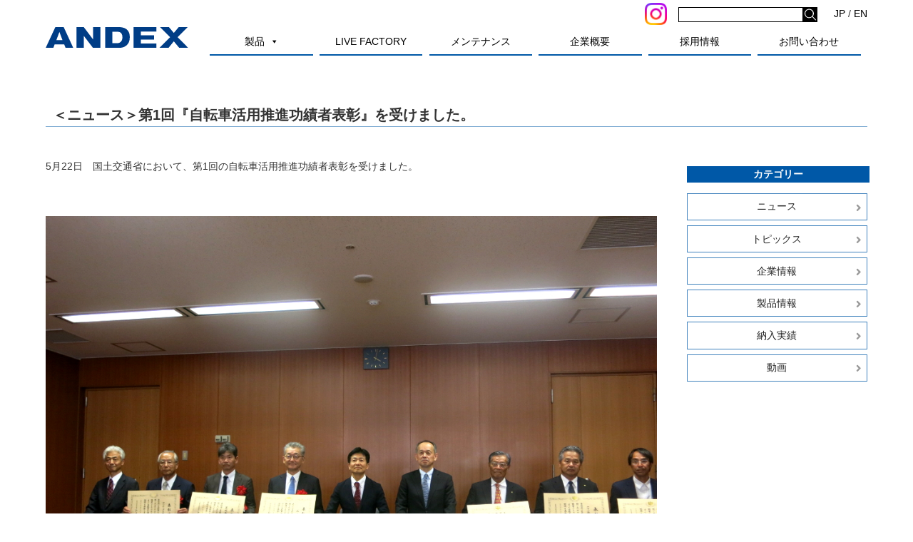

--- FILE ---
content_type: text/html; charset=UTF-8
request_url: https://www.andex.co.jp/news/%E7%AC%AC1%E5%9B%9E%E3%80%8E%E8%87%AA%E8%BB%A2%E8%BB%8A%E6%B4%BB%E7%94%A8%E6%8E%A8%E9%80%B2%E5%8A%9F%E7%B8%BE%E8%80%85%E8%A1%A8%E5%BD%B0%E3%80%8F%E3%82%92%E5%8F%97%E3%81%91%E3%81%BE%E3%81%97%E3%81%9F/
body_size: 64789
content:
<!DOCTYPE html>
<html lang="ja">
<head>
<meta charset="UTF-8">
<meta name="viewport" content="width=device-width, initial-scale=10.0, maximum-scale=1, user-scalable=yes"/>

<title>第1回『自転車活用推進功績者表彰』を受けました。 | アンデックス株式会社</title>

<meta name="format-detection" content="telephone=no">
<meta name='robots' content='max-image-preview:large' />

<!-- All in One SEO Pack 3.3.5 によって Michael Torbert の Semper Fi Web Designob_start_detected [-1,-1] -->
<meta name="description"  content="5月22日　国土交通省において、第1回の自転車活用推進功績者表彰を受けました。" />

<script type="application/ld+json" class="aioseop-schema">{"@context":"https://schema.org","@graph":[{"@type":"Organization","@id":"https://www.andex.co.jp/#organization","url":"https://www.andex.co.jp/","name":"\u30a2\u30f3\u30c7\u30c3\u30af\u30b9\u682a\u5f0f\u4f1a\u793e","sameAs":[]},{"@type":"WebSite","@id":"https://www.andex.co.jp/#website","url":"https://www.andex.co.jp/","name":"\u30a2\u30f3\u30c7\u30c3\u30af\u30b9\u682a\u5f0f\u4f1a\u793e","publisher":{"@id":"https://www.andex.co.jp/#organization"},"potentialAction":{"@type":"SearchAction","target":"https://www.andex.co.jp/?s={search_term_string}","query-input":"required name=search_term_string"}},{"@type":"WebPage","@id":"https://www.andex.co.jp/news/%e7%ac%ac1%e5%9b%9e%e3%80%8e%e8%87%aa%e8%bb%a2%e8%bb%8a%e6%b4%bb%e7%94%a8%e6%8e%a8%e9%80%b2%e5%8a%9f%e7%b8%be%e8%80%85%e8%a1%a8%e5%bd%b0%e3%80%8f%e3%82%92%e5%8f%97%e3%81%91%e3%81%be%e3%81%97%e3%81%9f/#webpage","url":"https://www.andex.co.jp/news/%e7%ac%ac1%e5%9b%9e%e3%80%8e%e8%87%aa%e8%bb%a2%e8%bb%8a%e6%b4%bb%e7%94%a8%e6%8e%a8%e9%80%b2%e5%8a%9f%e7%b8%be%e8%80%85%e8%a1%a8%e5%bd%b0%e3%80%8f%e3%82%92%e5%8f%97%e3%81%91%e3%81%be%e3%81%97%e3%81%9f/","inLanguage":"ja","name":"\u7b2c1\u56de\u300e\u81ea\u8ee2\u8eca\u6d3b\u7528\u63a8\u9032\u529f\u7e3e\u8005\u8868\u5f70\u300f\u3092\u53d7\u3051\u307e\u3057\u305f\u3002","isPartOf":{"@id":"https://www.andex.co.jp/#website"},"image":{"@type":"ImageObject","@id":"https://www.andex.co.jp/news/%e7%ac%ac1%e5%9b%9e%e3%80%8e%e8%87%aa%e8%bb%a2%e8%bb%8a%e6%b4%bb%e7%94%a8%e6%8e%a8%e9%80%b2%e5%8a%9f%e7%b8%be%e8%80%85%e8%a1%a8%e5%bd%b0%e3%80%8f%e3%82%92%e5%8f%97%e3%81%91%e3%81%be%e3%81%97%e3%81%9f/#primaryimage","url":"https://www.andex.co.jp/andexwind/wp-content/uploads/2018/05/20180524_1.jpg","width":1000,"height":716},"primaryImageOfPage":{"@id":"https://www.andex.co.jp/news/%e7%ac%ac1%e5%9b%9e%e3%80%8e%e8%87%aa%e8%bb%a2%e8%bb%8a%e6%b4%bb%e7%94%a8%e6%8e%a8%e9%80%b2%e5%8a%9f%e7%b8%be%e8%80%85%e8%a1%a8%e5%bd%b0%e3%80%8f%e3%82%92%e5%8f%97%e3%81%91%e3%81%be%e3%81%97%e3%81%9f/#primaryimage"},"datePublished":"2018-05-24T02:07:08+09:00","dateModified":"2019-07-22T04:55:08+09:00"},{"@type":"Article","@id":"https://www.andex.co.jp/news/%e7%ac%ac1%e5%9b%9e%e3%80%8e%e8%87%aa%e8%bb%a2%e8%bb%8a%e6%b4%bb%e7%94%a8%e6%8e%a8%e9%80%b2%e5%8a%9f%e7%b8%be%e8%80%85%e8%a1%a8%e5%bd%b0%e3%80%8f%e3%82%92%e5%8f%97%e3%81%91%e3%81%be%e3%81%97%e3%81%9f/#article","isPartOf":{"@id":"https://www.andex.co.jp/news/%e7%ac%ac1%e5%9b%9e%e3%80%8e%e8%87%aa%e8%bb%a2%e8%bb%8a%e6%b4%bb%e7%94%a8%e6%8e%a8%e9%80%b2%e5%8a%9f%e7%b8%be%e8%80%85%e8%a1%a8%e5%bd%b0%e3%80%8f%e3%82%92%e5%8f%97%e3%81%91%e3%81%be%e3%81%97%e3%81%9f/#webpage"},"author":{"@id":"https://www.andex.co.jp/author/syncadmin/#author"},"headline":"\u7b2c1\u56de\u300e\u81ea\u8ee2\u8eca\u6d3b\u7528\u63a8\u9032\u529f\u7e3e\u8005\u8868\u5f70\u300f\u3092\u53d7\u3051\u307e\u3057\u305f\u3002","datePublished":"2018-05-24T02:07:08+09:00","dateModified":"2019-07-22T04:55:08+09:00","commentCount":0,"mainEntityOfPage":{"@id":"https://www.andex.co.jp/news/%e7%ac%ac1%e5%9b%9e%e3%80%8e%e8%87%aa%e8%bb%a2%e8%bb%8a%e6%b4%bb%e7%94%a8%e6%8e%a8%e9%80%b2%e5%8a%9f%e7%b8%be%e8%80%85%e8%a1%a8%e5%bd%b0%e3%80%8f%e3%82%92%e5%8f%97%e3%81%91%e3%81%be%e3%81%97%e3%81%9f/#webpage"},"publisher":{"@id":"https://www.andex.co.jp/#organization"},"articleSection":"\u30cb\u30e5\u30fc\u30b9","image":{"@type":"ImageObject","@id":"https://www.andex.co.jp/news/%e7%ac%ac1%e5%9b%9e%e3%80%8e%e8%87%aa%e8%bb%a2%e8%bb%8a%e6%b4%bb%e7%94%a8%e6%8e%a8%e9%80%b2%e5%8a%9f%e7%b8%be%e8%80%85%e8%a1%a8%e5%bd%b0%e3%80%8f%e3%82%92%e5%8f%97%e3%81%91%e3%81%be%e3%81%97%e3%81%9f/#primaryimage","url":"https://www.andex.co.jp/andexwind/wp-content/uploads/2018/05/20180524_1.jpg","width":1000,"height":716}},{"@type":"Person","@id":"https://www.andex.co.jp/author/syncadmin/#author","name":"syncadmin","sameAs":[],"image":{"@type":"ImageObject","@id":"https://www.andex.co.jp/#personlogo","url":"https://secure.gravatar.com/avatar/73de08b8337cddee5cf644d6dae93dc7d9fc1069009d9a0792a3ea53f06d4577?s=96&d=mm&r=g","width":96,"height":96,"caption":"syncadmin"}}]}</script>
<link rel="canonical" href="https://www.andex.co.jp/news/第1回『自転車活用推進功績者表彰』を受けました/" />
			<script type="text/javascript" >
				window.ga=window.ga||function(){(ga.q=ga.q||[]).push(arguments)};ga.l=+new Date;
				ga('create', 'UA-89354016-1', 'auto');
				// Plugins
				
				ga('send', 'pageview');
			</script>
			<script async src="https://www.google-analytics.com/analytics.js"></script>
			<!-- All in One SEO Pack -->
<link rel='dns-prefetch' href='//cdnjs.cloudflare.com' />
<link rel='dns-prefetch' href='//use.fontawesome.com' />
<link rel="alternate" type="application/rss+xml" title="アンデックス株式会社 &raquo; 第1回『自転車活用推進功績者表彰』を受けました。 のコメントのフィード" href="https://www.andex.co.jp/news/%e7%ac%ac1%e5%9b%9e%e3%80%8e%e8%87%aa%e8%bb%a2%e8%bb%8a%e6%b4%bb%e7%94%a8%e6%8e%a8%e9%80%b2%e5%8a%9f%e7%b8%be%e8%80%85%e8%a1%a8%e5%bd%b0%e3%80%8f%e3%82%92%e5%8f%97%e3%81%91%e3%81%be%e3%81%97%e3%81%9f/feed/" />
<link rel="alternate" title="oEmbed (JSON)" type="application/json+oembed" href="https://www.andex.co.jp/wp-json/oembed/1.0/embed?url=https%3A%2F%2Fwww.andex.co.jp%2Fnews%2F%25e7%25ac%25ac1%25e5%259b%259e%25e3%2580%258e%25e8%2587%25aa%25e8%25bb%25a2%25e8%25bb%258a%25e6%25b4%25bb%25e7%2594%25a8%25e6%258e%25a8%25e9%2580%25b2%25e5%258a%259f%25e7%25b8%25be%25e8%2580%2585%25e8%25a1%25a8%25e5%25bd%25b0%25e3%2580%258f%25e3%2582%2592%25e5%258f%2597%25e3%2581%2591%25e3%2581%25be%25e3%2581%2597%25e3%2581%259f%2F" />
<link rel="alternate" title="oEmbed (XML)" type="text/xml+oembed" href="https://www.andex.co.jp/wp-json/oembed/1.0/embed?url=https%3A%2F%2Fwww.andex.co.jp%2Fnews%2F%25e7%25ac%25ac1%25e5%259b%259e%25e3%2580%258e%25e8%2587%25aa%25e8%25bb%25a2%25e8%25bb%258a%25e6%25b4%25bb%25e7%2594%25a8%25e6%258e%25a8%25e9%2580%25b2%25e5%258a%259f%25e7%25b8%25be%25e8%2580%2585%25e8%25a1%25a8%25e5%25bd%25b0%25e3%2580%258f%25e3%2582%2592%25e5%258f%2597%25e3%2581%2591%25e3%2581%25be%25e3%2581%2597%25e3%2581%259f%2F&#038;format=xml" />
<style id='wp-img-auto-sizes-contain-inline-css' type='text/css'>
img:is([sizes=auto i],[sizes^="auto," i]){contain-intrinsic-size:3000px 1500px}
/*# sourceURL=wp-img-auto-sizes-contain-inline-css */
</style>
<style id='wp-emoji-styles-inline-css' type='text/css'>

	img.wp-smiley, img.emoji {
		display: inline !important;
		border: none !important;
		box-shadow: none !important;
		height: 1em !important;
		width: 1em !important;
		margin: 0 0.07em !important;
		vertical-align: -0.1em !important;
		background: none !important;
		padding: 0 !important;
	}
/*# sourceURL=wp-emoji-styles-inline-css */
</style>
<style id='wp-block-library-inline-css' type='text/css'>
:root{--wp-block-synced-color:#7a00df;--wp-block-synced-color--rgb:122,0,223;--wp-bound-block-color:var(--wp-block-synced-color);--wp-editor-canvas-background:#ddd;--wp-admin-theme-color:#007cba;--wp-admin-theme-color--rgb:0,124,186;--wp-admin-theme-color-darker-10:#006ba1;--wp-admin-theme-color-darker-10--rgb:0,107,160.5;--wp-admin-theme-color-darker-20:#005a87;--wp-admin-theme-color-darker-20--rgb:0,90,135;--wp-admin-border-width-focus:2px}@media (min-resolution:192dpi){:root{--wp-admin-border-width-focus:1.5px}}.wp-element-button{cursor:pointer}:root .has-very-light-gray-background-color{background-color:#eee}:root .has-very-dark-gray-background-color{background-color:#313131}:root .has-very-light-gray-color{color:#eee}:root .has-very-dark-gray-color{color:#313131}:root .has-vivid-green-cyan-to-vivid-cyan-blue-gradient-background{background:linear-gradient(135deg,#00d084,#0693e3)}:root .has-purple-crush-gradient-background{background:linear-gradient(135deg,#34e2e4,#4721fb 50%,#ab1dfe)}:root .has-hazy-dawn-gradient-background{background:linear-gradient(135deg,#faaca8,#dad0ec)}:root .has-subdued-olive-gradient-background{background:linear-gradient(135deg,#fafae1,#67a671)}:root .has-atomic-cream-gradient-background{background:linear-gradient(135deg,#fdd79a,#004a59)}:root .has-nightshade-gradient-background{background:linear-gradient(135deg,#330968,#31cdcf)}:root .has-midnight-gradient-background{background:linear-gradient(135deg,#020381,#2874fc)}:root{--wp--preset--font-size--normal:16px;--wp--preset--font-size--huge:42px}.has-regular-font-size{font-size:1em}.has-larger-font-size{font-size:2.625em}.has-normal-font-size{font-size:var(--wp--preset--font-size--normal)}.has-huge-font-size{font-size:var(--wp--preset--font-size--huge)}.has-text-align-center{text-align:center}.has-text-align-left{text-align:left}.has-text-align-right{text-align:right}.has-fit-text{white-space:nowrap!important}#end-resizable-editor-section{display:none}.aligncenter{clear:both}.items-justified-left{justify-content:flex-start}.items-justified-center{justify-content:center}.items-justified-right{justify-content:flex-end}.items-justified-space-between{justify-content:space-between}.screen-reader-text{border:0;clip-path:inset(50%);height:1px;margin:-1px;overflow:hidden;padding:0;position:absolute;width:1px;word-wrap:normal!important}.screen-reader-text:focus{background-color:#ddd;clip-path:none;color:#444;display:block;font-size:1em;height:auto;left:5px;line-height:normal;padding:15px 23px 14px;text-decoration:none;top:5px;width:auto;z-index:100000}html :where(.has-border-color){border-style:solid}html :where([style*=border-top-color]){border-top-style:solid}html :where([style*=border-right-color]){border-right-style:solid}html :where([style*=border-bottom-color]){border-bottom-style:solid}html :where([style*=border-left-color]){border-left-style:solid}html :where([style*=border-width]){border-style:solid}html :where([style*=border-top-width]){border-top-style:solid}html :where([style*=border-right-width]){border-right-style:solid}html :where([style*=border-bottom-width]){border-bottom-style:solid}html :where([style*=border-left-width]){border-left-style:solid}html :where(img[class*=wp-image-]){height:auto;max-width:100%}:where(figure){margin:0 0 1em}html :where(.is-position-sticky){--wp-admin--admin-bar--position-offset:var(--wp-admin--admin-bar--height,0px)}@media screen and (max-width:600px){html :where(.is-position-sticky){--wp-admin--admin-bar--position-offset:0px}}

/*# sourceURL=wp-block-library-inline-css */
</style><style id='global-styles-inline-css' type='text/css'>
:root{--wp--preset--aspect-ratio--square: 1;--wp--preset--aspect-ratio--4-3: 4/3;--wp--preset--aspect-ratio--3-4: 3/4;--wp--preset--aspect-ratio--3-2: 3/2;--wp--preset--aspect-ratio--2-3: 2/3;--wp--preset--aspect-ratio--16-9: 16/9;--wp--preset--aspect-ratio--9-16: 9/16;--wp--preset--color--black: #000000;--wp--preset--color--cyan-bluish-gray: #abb8c3;--wp--preset--color--white: #ffffff;--wp--preset--color--pale-pink: #f78da7;--wp--preset--color--vivid-red: #cf2e2e;--wp--preset--color--luminous-vivid-orange: #ff6900;--wp--preset--color--luminous-vivid-amber: #fcb900;--wp--preset--color--light-green-cyan: #7bdcb5;--wp--preset--color--vivid-green-cyan: #00d084;--wp--preset--color--pale-cyan-blue: #8ed1fc;--wp--preset--color--vivid-cyan-blue: #0693e3;--wp--preset--color--vivid-purple: #9b51e0;--wp--preset--gradient--vivid-cyan-blue-to-vivid-purple: linear-gradient(135deg,rgb(6,147,227) 0%,rgb(155,81,224) 100%);--wp--preset--gradient--light-green-cyan-to-vivid-green-cyan: linear-gradient(135deg,rgb(122,220,180) 0%,rgb(0,208,130) 100%);--wp--preset--gradient--luminous-vivid-amber-to-luminous-vivid-orange: linear-gradient(135deg,rgb(252,185,0) 0%,rgb(255,105,0) 100%);--wp--preset--gradient--luminous-vivid-orange-to-vivid-red: linear-gradient(135deg,rgb(255,105,0) 0%,rgb(207,46,46) 100%);--wp--preset--gradient--very-light-gray-to-cyan-bluish-gray: linear-gradient(135deg,rgb(238,238,238) 0%,rgb(169,184,195) 100%);--wp--preset--gradient--cool-to-warm-spectrum: linear-gradient(135deg,rgb(74,234,220) 0%,rgb(151,120,209) 20%,rgb(207,42,186) 40%,rgb(238,44,130) 60%,rgb(251,105,98) 80%,rgb(254,248,76) 100%);--wp--preset--gradient--blush-light-purple: linear-gradient(135deg,rgb(255,206,236) 0%,rgb(152,150,240) 100%);--wp--preset--gradient--blush-bordeaux: linear-gradient(135deg,rgb(254,205,165) 0%,rgb(254,45,45) 50%,rgb(107,0,62) 100%);--wp--preset--gradient--luminous-dusk: linear-gradient(135deg,rgb(255,203,112) 0%,rgb(199,81,192) 50%,rgb(65,88,208) 100%);--wp--preset--gradient--pale-ocean: linear-gradient(135deg,rgb(255,245,203) 0%,rgb(182,227,212) 50%,rgb(51,167,181) 100%);--wp--preset--gradient--electric-grass: linear-gradient(135deg,rgb(202,248,128) 0%,rgb(113,206,126) 100%);--wp--preset--gradient--midnight: linear-gradient(135deg,rgb(2,3,129) 0%,rgb(40,116,252) 100%);--wp--preset--font-size--small: 13px;--wp--preset--font-size--medium: 20px;--wp--preset--font-size--large: 36px;--wp--preset--font-size--x-large: 42px;--wp--preset--spacing--20: 0.44rem;--wp--preset--spacing--30: 0.67rem;--wp--preset--spacing--40: 1rem;--wp--preset--spacing--50: 1.5rem;--wp--preset--spacing--60: 2.25rem;--wp--preset--spacing--70: 3.38rem;--wp--preset--spacing--80: 5.06rem;--wp--preset--shadow--natural: 6px 6px 9px rgba(0, 0, 0, 0.2);--wp--preset--shadow--deep: 12px 12px 50px rgba(0, 0, 0, 0.4);--wp--preset--shadow--sharp: 6px 6px 0px rgba(0, 0, 0, 0.2);--wp--preset--shadow--outlined: 6px 6px 0px -3px rgb(255, 255, 255), 6px 6px rgb(0, 0, 0);--wp--preset--shadow--crisp: 6px 6px 0px rgb(0, 0, 0);}:where(.is-layout-flex){gap: 0.5em;}:where(.is-layout-grid){gap: 0.5em;}body .is-layout-flex{display: flex;}.is-layout-flex{flex-wrap: wrap;align-items: center;}.is-layout-flex > :is(*, div){margin: 0;}body .is-layout-grid{display: grid;}.is-layout-grid > :is(*, div){margin: 0;}:where(.wp-block-columns.is-layout-flex){gap: 2em;}:where(.wp-block-columns.is-layout-grid){gap: 2em;}:where(.wp-block-post-template.is-layout-flex){gap: 1.25em;}:where(.wp-block-post-template.is-layout-grid){gap: 1.25em;}.has-black-color{color: var(--wp--preset--color--black) !important;}.has-cyan-bluish-gray-color{color: var(--wp--preset--color--cyan-bluish-gray) !important;}.has-white-color{color: var(--wp--preset--color--white) !important;}.has-pale-pink-color{color: var(--wp--preset--color--pale-pink) !important;}.has-vivid-red-color{color: var(--wp--preset--color--vivid-red) !important;}.has-luminous-vivid-orange-color{color: var(--wp--preset--color--luminous-vivid-orange) !important;}.has-luminous-vivid-amber-color{color: var(--wp--preset--color--luminous-vivid-amber) !important;}.has-light-green-cyan-color{color: var(--wp--preset--color--light-green-cyan) !important;}.has-vivid-green-cyan-color{color: var(--wp--preset--color--vivid-green-cyan) !important;}.has-pale-cyan-blue-color{color: var(--wp--preset--color--pale-cyan-blue) !important;}.has-vivid-cyan-blue-color{color: var(--wp--preset--color--vivid-cyan-blue) !important;}.has-vivid-purple-color{color: var(--wp--preset--color--vivid-purple) !important;}.has-black-background-color{background-color: var(--wp--preset--color--black) !important;}.has-cyan-bluish-gray-background-color{background-color: var(--wp--preset--color--cyan-bluish-gray) !important;}.has-white-background-color{background-color: var(--wp--preset--color--white) !important;}.has-pale-pink-background-color{background-color: var(--wp--preset--color--pale-pink) !important;}.has-vivid-red-background-color{background-color: var(--wp--preset--color--vivid-red) !important;}.has-luminous-vivid-orange-background-color{background-color: var(--wp--preset--color--luminous-vivid-orange) !important;}.has-luminous-vivid-amber-background-color{background-color: var(--wp--preset--color--luminous-vivid-amber) !important;}.has-light-green-cyan-background-color{background-color: var(--wp--preset--color--light-green-cyan) !important;}.has-vivid-green-cyan-background-color{background-color: var(--wp--preset--color--vivid-green-cyan) !important;}.has-pale-cyan-blue-background-color{background-color: var(--wp--preset--color--pale-cyan-blue) !important;}.has-vivid-cyan-blue-background-color{background-color: var(--wp--preset--color--vivid-cyan-blue) !important;}.has-vivid-purple-background-color{background-color: var(--wp--preset--color--vivid-purple) !important;}.has-black-border-color{border-color: var(--wp--preset--color--black) !important;}.has-cyan-bluish-gray-border-color{border-color: var(--wp--preset--color--cyan-bluish-gray) !important;}.has-white-border-color{border-color: var(--wp--preset--color--white) !important;}.has-pale-pink-border-color{border-color: var(--wp--preset--color--pale-pink) !important;}.has-vivid-red-border-color{border-color: var(--wp--preset--color--vivid-red) !important;}.has-luminous-vivid-orange-border-color{border-color: var(--wp--preset--color--luminous-vivid-orange) !important;}.has-luminous-vivid-amber-border-color{border-color: var(--wp--preset--color--luminous-vivid-amber) !important;}.has-light-green-cyan-border-color{border-color: var(--wp--preset--color--light-green-cyan) !important;}.has-vivid-green-cyan-border-color{border-color: var(--wp--preset--color--vivid-green-cyan) !important;}.has-pale-cyan-blue-border-color{border-color: var(--wp--preset--color--pale-cyan-blue) !important;}.has-vivid-cyan-blue-border-color{border-color: var(--wp--preset--color--vivid-cyan-blue) !important;}.has-vivid-purple-border-color{border-color: var(--wp--preset--color--vivid-purple) !important;}.has-vivid-cyan-blue-to-vivid-purple-gradient-background{background: var(--wp--preset--gradient--vivid-cyan-blue-to-vivid-purple) !important;}.has-light-green-cyan-to-vivid-green-cyan-gradient-background{background: var(--wp--preset--gradient--light-green-cyan-to-vivid-green-cyan) !important;}.has-luminous-vivid-amber-to-luminous-vivid-orange-gradient-background{background: var(--wp--preset--gradient--luminous-vivid-amber-to-luminous-vivid-orange) !important;}.has-luminous-vivid-orange-to-vivid-red-gradient-background{background: var(--wp--preset--gradient--luminous-vivid-orange-to-vivid-red) !important;}.has-very-light-gray-to-cyan-bluish-gray-gradient-background{background: var(--wp--preset--gradient--very-light-gray-to-cyan-bluish-gray) !important;}.has-cool-to-warm-spectrum-gradient-background{background: var(--wp--preset--gradient--cool-to-warm-spectrum) !important;}.has-blush-light-purple-gradient-background{background: var(--wp--preset--gradient--blush-light-purple) !important;}.has-blush-bordeaux-gradient-background{background: var(--wp--preset--gradient--blush-bordeaux) !important;}.has-luminous-dusk-gradient-background{background: var(--wp--preset--gradient--luminous-dusk) !important;}.has-pale-ocean-gradient-background{background: var(--wp--preset--gradient--pale-ocean) !important;}.has-electric-grass-gradient-background{background: var(--wp--preset--gradient--electric-grass) !important;}.has-midnight-gradient-background{background: var(--wp--preset--gradient--midnight) !important;}.has-small-font-size{font-size: var(--wp--preset--font-size--small) !important;}.has-medium-font-size{font-size: var(--wp--preset--font-size--medium) !important;}.has-large-font-size{font-size: var(--wp--preset--font-size--large) !important;}.has-x-large-font-size{font-size: var(--wp--preset--font-size--x-large) !important;}
/*# sourceURL=global-styles-inline-css */
</style>

<style id='classic-theme-styles-inline-css' type='text/css'>
/*! This file is auto-generated */
.wp-block-button__link{color:#fff;background-color:#32373c;border-radius:9999px;box-shadow:none;text-decoration:none;padding:calc(.667em + 2px) calc(1.333em + 2px);font-size:1.125em}.wp-block-file__button{background:#32373c;color:#fff;text-decoration:none}
/*# sourceURL=/wp-includes/css/classic-themes.min.css */
</style>
<link rel='stylesheet' id='responsive-lightbox-prettyphoto-css' href='https://www.andex.co.jp/andexwind/wp-content/plugins/responsive-lightbox/assets/prettyphoto/prettyPhoto.min.css?ver=2.3.2' type='text/css' media='all' />
<link rel='stylesheet' id='megamenu-css' href='https://www.andex.co.jp/andexwind/wp-content/uploads/maxmegamenu/style.css?ver=2d002f' type='text/css' media='all' />
<link rel='stylesheet' id='dashicons-css' href='https://www.andex.co.jp/andexwind/wp-includes/css/dashicons.min.css?ver=6.9' type='text/css' media='all' />
<link rel='stylesheet' id='font-awesome-official-css' href='https://use.fontawesome.com/releases/v5.15.2/css/all.css' type='text/css' media='all' integrity="sha384-vSIIfh2YWi9wW0r9iZe7RJPrKwp6bG+s9QZMoITbCckVJqGCCRhc+ccxNcdpHuYu" crossorigin="anonymous" />
<link rel='stylesheet' id='font-awesome-official-v4shim-css' href='https://use.fontawesome.com/releases/v5.15.2/css/v4-shims.css' type='text/css' media='all' integrity="sha384-1CjXmylX8++C7CVZORGA9EwcbYDfZV2D4Kl1pTm3hp2I/usHDafIrgBJNuRTDQ4f" crossorigin="anonymous" />
<style id='font-awesome-official-v4shim-inline-css' type='text/css'>
@font-face {
font-family: "FontAwesome";
src: url("https://use.fontawesome.com/releases/v5.15.2/webfonts/fa-brands-400.eot"),
		url("https://use.fontawesome.com/releases/v5.15.2/webfonts/fa-brands-400.eot?#iefix") format("embedded-opentype"),
		url("https://use.fontawesome.com/releases/v5.15.2/webfonts/fa-brands-400.woff2") format("woff2"),
		url("https://use.fontawesome.com/releases/v5.15.2/webfonts/fa-brands-400.woff") format("woff"),
		url("https://use.fontawesome.com/releases/v5.15.2/webfonts/fa-brands-400.ttf") format("truetype"),
		url("https://use.fontawesome.com/releases/v5.15.2/webfonts/fa-brands-400.svg#fontawesome") format("svg");
}

@font-face {
font-family: "FontAwesome";
src: url("https://use.fontawesome.com/releases/v5.15.2/webfonts/fa-solid-900.eot"),
		url("https://use.fontawesome.com/releases/v5.15.2/webfonts/fa-solid-900.eot?#iefix") format("embedded-opentype"),
		url("https://use.fontawesome.com/releases/v5.15.2/webfonts/fa-solid-900.woff2") format("woff2"),
		url("https://use.fontawesome.com/releases/v5.15.2/webfonts/fa-solid-900.woff") format("woff"),
		url("https://use.fontawesome.com/releases/v5.15.2/webfonts/fa-solid-900.ttf") format("truetype"),
		url("https://use.fontawesome.com/releases/v5.15.2/webfonts/fa-solid-900.svg#fontawesome") format("svg");
}

@font-face {
font-family: "FontAwesome";
src: url("https://use.fontawesome.com/releases/v5.15.2/webfonts/fa-regular-400.eot"),
		url("https://use.fontawesome.com/releases/v5.15.2/webfonts/fa-regular-400.eot?#iefix") format("embedded-opentype"),
		url("https://use.fontawesome.com/releases/v5.15.2/webfonts/fa-regular-400.woff2") format("woff2"),
		url("https://use.fontawesome.com/releases/v5.15.2/webfonts/fa-regular-400.woff") format("woff"),
		url("https://use.fontawesome.com/releases/v5.15.2/webfonts/fa-regular-400.ttf") format("truetype"),
		url("https://use.fontawesome.com/releases/v5.15.2/webfonts/fa-regular-400.svg#fontawesome") format("svg");
unicode-range: U+F004-F005,U+F007,U+F017,U+F022,U+F024,U+F02E,U+F03E,U+F044,U+F057-F059,U+F06E,U+F070,U+F075,U+F07B-F07C,U+F080,U+F086,U+F089,U+F094,U+F09D,U+F0A0,U+F0A4-F0A7,U+F0C5,U+F0C7-F0C8,U+F0E0,U+F0EB,U+F0F3,U+F0F8,U+F0FE,U+F111,U+F118-F11A,U+F11C,U+F133,U+F144,U+F146,U+F14A,U+F14D-F14E,U+F150-F152,U+F15B-F15C,U+F164-F165,U+F185-F186,U+F191-F192,U+F1AD,U+F1C1-F1C9,U+F1CD,U+F1D8,U+F1E3,U+F1EA,U+F1F6,U+F1F9,U+F20A,U+F247-F249,U+F24D,U+F254-F25B,U+F25D,U+F267,U+F271-F274,U+F279,U+F28B,U+F28D,U+F2B5-F2B6,U+F2B9,U+F2BB,U+F2BD,U+F2C1-F2C2,U+F2D0,U+F2D2,U+F2DC,U+F2ED,U+F328,U+F358-F35B,U+F3A5,U+F3D1,U+F410,U+F4AD;
}
/*# sourceURL=font-awesome-official-v4shim-inline-css */
</style>
<link rel='stylesheet' id='style-css' href='https://www.andex.co.jp/andexwind/wp-content/themes/andexwind/style.css?ver=6.9' type='text/css' media='all' />
<script type="text/javascript" src="https://www.andex.co.jp/andexwind/wp-includes/js/jquery/jquery.min.js?ver=3.7.1" id="jquery-core-js"></script>
<script type="text/javascript" src="https://www.andex.co.jp/andexwind/wp-includes/js/jquery/jquery-migrate.min.js?ver=3.4.1" id="jquery-migrate-js"></script>
<script type="text/javascript" src="https://www.andex.co.jp/andexwind/wp-content/plugins/responsive-lightbox/assets/infinitescroll/infinite-scroll.pkgd.min.js?ver=6.9" id="responsive-lightbox-infinite-scroll-js"></script>
<script type="text/javascript" src="//cdnjs.cloudflare.com/ajax/libs/jquery-easing/1.4.1/jquery.easing.min.js?ver=6.9" id="jquery-easing-js"></script>
<script type="text/javascript" src="https://www.andex.co.jp/andexwind/wp-content/themes/andexwind/js/common-script.js?ver=6.9" id="common-script-js"></script>
<script type="text/javascript" src="https://www.andex.co.jp/andexwind/wp-content/themes/andexwind/js/jquery.heightLine.js?ver=6.9" id="heightLine-js"></script>
<link rel="https://api.w.org/" href="https://www.andex.co.jp/wp-json/" /><link rel="alternate" title="JSON" type="application/json" href="https://www.andex.co.jp/wp-json/wp/v2/posts/7574" /><link rel="EditURI" type="application/rsd+xml" title="RSD" href="https://www.andex.co.jp/andexwind/xmlrpc.php?rsd" />
<link rel='shortlink' href='https://www.andex.co.jp/?p=7574' />
		<style type="text/css" id="wp-custom-css">
			/*
 * 追加CSS
 * 　サイト全体の追加CSSを記述します
 * */		</style>
		<style type="text/css">/** Mega Menu CSS: fs **/</style>
<link rel="stylesheet" type="text/css" media="print" href="https://www.andex.co.jp/andexwind/wp-content/themes/andexwind/css/tb.css" />


<link rel="shortcut icon" href="/favicon.ico">
<link rel="apple-touch-icon" href="/apple-touch-icon.png">
<link rel="icon" type="image/png" href="/android-chrome-256x256.png">



<script type="text/javascript">	//faq.list-finder.jp/faq/226
var _trackingid = 'LFT-45132-1';

(function() {
    var lft = document.createElement('script'); lft.type = 'text/javascript'; lft.async = true;
    lft.src = ('https:' == document.location.protocol ? 'https:' : 'http:') + '//track.list-finder.jp/js/ja/track.js';
    var snode = document.getElementsByTagName('script')[0]; snode.parentNode.insertBefore(lft, snode);
})();
</script
</head>
<body class="wp-singular post-template-default single single-post postid-7574 single-format-standard wp-embed-responsive wp-theme-andexwind mega-menu-gnav">



<header class="clear reset box">

	
	<div class="cont_box clear">
		
		<div class="header_right_mn">
		<form id='global-search' class="flex" method="get" action="https://www.andex.co.jp/" >
	
	<a class="link_icon insta" href="https://www.instagram.com/andex_cab/" target="Insta">
		<img src="https://www.andex.co.jp/andexwind/wp-content/themes/andexwind/img/common/Instagram_Glyph_Gradient.png" style="height:2.2em"></a>
	<!--a class="link_icon" href="https://www.youtube.com/channel/UC7joPpZ_vX_G031j8fRvfCA" target="Ytube"><img src="https://www.andex.co.jp/andexwind/wp-content/themes/andexwind/img/common/YouTube_icon.svg" style="height:1.6em"></a-->

<input class="header_search_field box" name="s" type="text">
<input id='global-search-btn' class="header_search_icon box" type="image" src="https://www.andex.co.jp/andexwind/wp-content/themes/andexwind/img/common/search.svg">
</form><div class="hrm_lng absolute"><a class="anime nl" href="https://www.andex.co.jp">JP</a>&nbsp;/&nbsp;<a class="anime nl" href="https://www.andex.co.jp/english">EN</a></div>
		</div>
		
			<figure class="left box header_logo"><a href="https://www.andex.co.jp"><img src="https://www.andex.co.jp/andexwind/wp-content/themes/andexwind/img/common/logo.svg" alt="第1回『自転車活用推進功績者表彰』を受けました。"></a></figure>
	

	
	
	
	<nav class="reset clear left box">
				<div id="mega-menu-wrap-gnav" class="mega-menu-wrap"><div class="mega-menu-toggle"><div class="mega-toggle-blocks-left"></div><div class="mega-toggle-blocks-center"></div><div class="mega-toggle-blocks-right"><div class='mega-toggle-block mega-menu-toggle-animated-block mega-toggle-block-0' id='mega-toggle-block-0'><button aria-label="Toggle Menu" class="mega-toggle-animated mega-toggle-animated-slider" type="button" aria-expanded="false">
                  <span class="mega-toggle-animated-box">
                    <span class="mega-toggle-animated-inner"></span>
                  </span>
                </button></div></div></div><ul id="mega-menu-gnav" class="mega-menu max-mega-menu mega-menu-horizontal mega-no-js" data-event="hover_intent" data-effect="fade_up" data-effect-speed="200" data-effect-mobile="disabled" data-effect-speed-mobile="0" data-mobile-force-width="false" data-second-click="go" data-document-click="collapse" data-vertical-behaviour="standard" data-breakpoint="1079" data-unbind="true" data-mobile-state="collapse_all" data-hover-intent-timeout="300" data-hover-intent-interval="100"><li class='mega-menu-item mega-menu-item-type-post_type_archive mega-menu-item-object-works mega-menu-item-has-children mega-align-bottom-left mega-menu-flyout mega-menu-item-32' id='mega-menu-item-32'><a class="mega-menu-link" href="https://www.andex.co.jp/works/" aria-haspopup="true" aria-expanded="false" tabindex="0">製品<span class="mega-indicator"></span></a>
<ul class="mega-sub-menu">
<li class='mega-menu-item mega-menu-item-type-custom mega-menu-item-object-custom mega-menu-item-has-children mega-menu-item-121' id='mega-menu-item-121'><a class="mega-menu-link" href="https://www.andex.co.jp/works/#fa-car" aria-haspopup="true" aria-expanded="false">自動車補修塗装設備<span class="mega-indicator"></span></a>
	<ul class="mega-sub-menu">
<li class='mega-menu-item mega-menu-item-type-post_type mega-menu-item-object-works mega-menu-item-42' id='mega-menu-item-42'><a class="mega-menu-link" href="https://www.andex.co.jp/works/works-19/">CAB-08</a></li><li class='mega-menu-item mega-menu-item-type-post_type mega-menu-item-object-works mega-menu-item-9415' id='mega-menu-item-9415'><a class="mega-menu-link" href="https://www.andex.co.jp/works/cab-sp/">CAB-SP</a></li><li class='mega-menu-item mega-menu-item-type-post_type mega-menu-item-object-works mega-menu-item-9384' id='mega-menu-item-9384'><a class="mega-menu-link" href="https://www.andex.co.jp/works/cab-07-hyper/">CAB-07 Hyper</a></li><li class='mega-menu-item mega-menu-item-type-post_type mega-menu-item-object-works mega-menu-item-9385' id='mega-menu-item-9385'><a class="mega-menu-link" href="https://www.andex.co.jp/works/works-119/">CAB-07V</a></li><li class='mega-menu-item mega-menu-item-type-post_type mega-menu-item-object-works mega-menu-item-9388' id='mega-menu-item-9388'><a class="mega-menu-link" href="https://www.andex.co.jp/works/cab-h2/">CAB-H2</a></li><li class='mega-menu-item mega-menu-item-type-post_type mega-menu-item-object-works mega-menu-item-9444' id='mega-menu-item-9444'><a class="mega-menu-link" href="https://www.andex.co.jp/works/works-120/">CABー747</a></li><li class='mega-menu-item mega-menu-item-type-post_type mega-menu-item-object-works mega-menu-item-9447' id='mega-menu-item-9447'><a class="mega-menu-link" href="https://www.andex.co.jp/works/f70/">F70</a></li>	</ul>
</li><li class='mega-menu-item mega-menu-item-type-custom mega-menu-item-object-custom mega-menu-item-has-children mega-menu-item-122' id='mega-menu-item-122'><a class="mega-menu-link" href="https://www.andex.co.jp/works/#fa-plane" aria-haspopup="true" aria-expanded="false">工業系塗装設備<span class="mega-indicator"></span></a>
	<ul class="mega-sub-menu">
<li class='mega-menu-item mega-menu-item-type-post_type mega-menu-item-object-works mega-menu-item-9414' id='mega-menu-item-9414'><a class="mega-menu-link" href="https://www.andex.co.jp/works/cab-sp-2/">CABーSP</a></li><li class='mega-menu-item mega-menu-item-type-post_type mega-menu-item-object-works mega-menu-item-9448' id='mega-menu-item-9448'><a class="mega-menu-link" href="https://www.andex.co.jp/works/works-20/">CAB-VH</a></li><li class='mega-menu-item mega-menu-item-type-post_type mega-menu-item-object-works mega-menu-item-10603' id='mega-menu-item-10603'><a class="mega-menu-link" href="https://www.andex.co.jp/works/cab-h2-i/">CAB-H2</a></li><li class='mega-menu-item mega-menu-item-type-post_type mega-menu-item-object-works mega-menu-item-9391' id='mega-menu-item-9391'><a class="mega-menu-link" href="https://www.andex.co.jp/works/cab-747/">CAB-747</a></li><li class='mega-menu-item mega-menu-item-type-post_type mega-menu-item-object-works mega-menu-item-10030' id='mega-menu-item-10030'><a class="mega-menu-link" href="https://www.andex.co.jp/works/dunk/">DUNK</a></li><li class='mega-menu-item mega-menu-item-type-post_type mega-menu-item-object-works mega-menu-item-9416' id='mega-menu-item-9416'><a class="mega-menu-link" href="https://www.andex.co.jp/works/smart-lift/">SMART LIFT</a></li><li class='mega-menu-item mega-menu-item-type-post_type mega-menu-item-object-works mega-menu-item-9417' id='mega-menu-item-9417'><a class="mega-menu-link" href="https://www.andex.co.jp/works/cab-zone/">CAB-ZONE</a></li>	</ul>
</li><li class='mega-menu-item mega-menu-item-type-custom mega-menu-item-object-custom mega-menu-item-has-children mega-menu-item-9392' id='mega-menu-item-9392'><a class="mega-menu-link" href="https://www.andex.co.jp/works/#ac_sp" aria-haspopup="true" aria-expanded="false">アコーデオン式　汎用局所排気装置<span class="mega-indicator"></span></a>
	<ul class="mega-sub-menu">
<li class='mega-menu-item mega-menu-item-type-post_type mega-menu-item-object-works mega-menu-item-9424' id='mega-menu-item-9424'><a class="mega-menu-link" href="https://www.andex.co.jp/works/works-110/">メリットⅢ</a></li><li class='mega-menu-item mega-menu-item-type-post_type mega-menu-item-object-works mega-menu-item-9402' id='mega-menu-item-9402'><a class="mega-menu-link" href="https://www.andex.co.jp/works/merit-grand/">メリットグランド</a></li>	</ul>
</li><li class='mega-menu-item mega-menu-item-type-custom mega-menu-item-object-custom mega-menu-item-has-children mega-menu-item-9393' id='mega-menu-item-9393'><a class="mega-menu-link" href="https://www.andex.co.jp/works/#kansouro" aria-haspopup="true" aria-expanded="false">乾燥炉<span class="mega-indicator"></span></a>
	<ul class="mega-sub-menu">
<li class='mega-menu-item mega-menu-item-type-post_type mega-menu-item-object-works mega-menu-item-9426' id='mega-menu-item-9426'><a class="mega-menu-link" href="https://www.andex.co.jp/works/works-9241/">乾燥炉</a></li><li class='mega-menu-item mega-menu-item-type-post_type mega-menu-item-object-works mega-menu-item-10154' id='mega-menu-item-10154'><a class="mega-menu-link" href="https://www.andex.co.jp/works/vesta/">Vesta</a></li>	</ul>
</li><li class='mega-menu-item mega-menu-item-type-custom mega-menu-item-object-custom mega-menu-item-has-children mega-menu-item-9394' id='mega-menu-item-9394'><a class="mega-menu-link" href="https://www.andex.co.jp/works/#syujin" aria-haspopup="true" aria-expanded="false">集塵装置<span class="mega-indicator"></span></a>
	<ul class="mega-sub-menu">
<li class='mega-menu-item mega-menu-item-type-post_type mega-menu-item-object-works mega-menu-item-9403' id='mega-menu-item-9403'><a class="mega-menu-link" href="https://www.andex.co.jp/works/adc/">ADC</a></li><li class='mega-menu-item mega-menu-item-type-post_type mega-menu-item-object-works mega-menu-item-9404' id='mega-menu-item-9404'><a class="mega-menu-link" href="https://www.andex.co.jp/works/adcm/">ADCM</a></li><li class='mega-menu-item mega-menu-item-type-post_type mega-menu-item-object-works mega-menu-item-9422' id='mega-menu-item-9422'><a class="mega-menu-link" href="https://www.andex.co.jp/works/adc-bp/">ADC-BP</a></li>	</ul>
</li><li class='mega-menu-item mega-menu-item-type-custom mega-menu-item-object-custom mega-menu-item-has-children mega-menu-item-11543' id='mega-menu-item-11543'><a class="mega-menu-link" href="#air-conditioner" aria-haspopup="true" aria-expanded="false">空調機<span class="mega-indicator"></span></a>
	<ul class="mega-sub-menu">
<li class='mega-menu-item mega-menu-item-type-post_type mega-menu-item-object-works mega-menu-item-10691' id='mega-menu-item-10691'><a class="mega-menu-link" href="https://www.andex.co.jp/works/wetcom2/">WETCOMⅡ（ウエットコムツー）</a></li><li class='mega-menu-item mega-menu-item-type-post_type mega-menu-item-object-works mega-menu-item-12086' id='mega-menu-item-12086'><a class="mega-menu-link" href="https://www.andex.co.jp/works/ac-zone/">AC-ZONE（エーシーゾーン）</a></li><li class='mega-menu-item mega-menu-item-type-post_type mega-menu-item-object-works mega-menu-item-10003' id='mega-menu-item-10003'><a class="mega-menu-link" href="https://www.andex.co.jp/works/tornado-system/">TORNADO SYSTEM（トルネードシステム）</a></li>	</ul>
</li><li class='mega-menu-item mega-menu-item-type-custom mega-menu-item-object-custom mega-menu-item-has-children mega-menu-item-9395' id='mega-menu-item-9395'><a class="mega-menu-link" href="https://www.andex.co.jp/works/#suisen_haiki" aria-haspopup="true" aria-expanded="false">水洗式排気装置<span class="mega-indicator"></span></a>
	<ul class="mega-sub-menu">
<li class='mega-menu-item mega-menu-item-type-post_type mega-menu-item-object-works mega-menu-item-10413' id='mega-menu-item-10413'><a class="mega-menu-link" href="https://www.andex.co.jp/works/water-vortex-booth/">WATER VORTEX BOOTH 2</a></li><li class='mega-menu-item mega-menu-item-type-post_type mega-menu-item-object-works mega-menu-item-9405' id='mega-menu-item-9405'><a class="mega-menu-link" href="https://www.andex.co.jp/works/water-vortex-booth-3/">WATER VORTEX BOOTH 3</a></li>	</ul>
</li><li class='mega-menu-item mega-menu-item-type-custom mega-menu-item-object-custom mega-menu-item-has-children mega-menu-item-9396' id='mega-menu-item-9396'><a class="mega-menu-link" href="https://www.andex.co.jp/works/#kan_haiki" aria-haspopup="true" aria-expanded="false">乾式排気装置<span class="mega-indicator"></span></a>
	<ul class="mega-sub-menu">
<li class='mega-menu-item mega-menu-item-type-post_type mega-menu-item-object-works mega-menu-item-9407' id='mega-menu-item-9407'><a class="mega-menu-link" href="https://www.andex.co.jp/works/works-9284/">排気マン・ドライブースシリーズ</a></li><li class='mega-menu-item mega-menu-item-type-post_type mega-menu-item-object-works mega-menu-item-12407' id='mega-menu-item-12407'><a class="mega-menu-link" href="https://www.andex.co.jp/works/alta/">高捕集排気装置  ALTA（アルタ）</a></li><li class='mega-menu-item mega-menu-item-type-post_type mega-menu-item-object-works mega-menu-item-12340' id='mega-menu-item-12340'><a class="mega-menu-link" href="https://www.andex.co.jp/works/works-9275/">小型局所排気装置 A-4S</a></li><li class='mega-menu-item mega-menu-item-type-post_type mega-menu-item-object-works mega-menu-item-10200' id='mega-menu-item-10200'><a class="mega-menu-link" href="https://www.andex.co.jp/works/mixing-work-bench/">MIXING WORK BENCH</a></li><li class='mega-menu-item mega-menu-item-type-post_type mega-menu-item-object-works mega-menu-item-9427' id='mega-menu-item-9427'><a class="mega-menu-link" href="https://www.andex.co.jp/works/works-9291/">Matching Master</a></li><li class='mega-menu-item mega-menu-item-type-post_type mega-menu-item-object-works mega-menu-item-9428' id='mega-menu-item-9428'><a class="mega-menu-link" href="https://www.andex.co.jp/works/works-9296/">カラーボーイ</a></li><li class='mega-menu-item mega-menu-item-type-post_type mega-menu-item-object-works mega-menu-item-12303' id='mega-menu-item-12303'><a class="mega-menu-link" href="https://www.andex.co.jp/works/works-12296/">汎用換気装置</a></li>	</ul>
</li><li class='mega-menu-item mega-menu-item-type-custom mega-menu-item-object-custom mega-menu-item-has-children mega-menu-item-9397' id='mega-menu-item-9397'><a class="mega-menu-link" href="https://www.andex.co.jp/works/#heat" aria-haspopup="true" aria-expanded="false">赤外線ヒーター<span class="mega-indicator"></span></a>
	<ul class="mega-sub-menu">
<li class='mega-menu-item mega-menu-item-type-post_type mega-menu-item-object-works mega-menu-item-9409' id='mega-menu-item-9409'><a class="mega-menu-link" href="https://www.andex.co.jp/works/heat-up-plus/">ヒータップ　プラス　シリーズ</a></li>	</ul>
</li><li class='mega-menu-item mega-menu-item-type-custom mega-menu-item-object-custom mega-menu-item-has-children mega-menu-item-9398' id='mega-menu-item-9398'><a class="mega-menu-link" href="https://www.andex.co.jp/works/#chacoal" aria-haspopup="true" aria-expanded="false">脱臭・消臭装置<span class="mega-indicator"></span></a>
	<ul class="mega-sub-menu">
<li class='mega-menu-item mega-menu-item-type-post_type mega-menu-item-object-works mega-menu-item-9429' id='mega-menu-item-9429'><a class="mega-menu-link" href="https://www.andex.co.jp/works/works-9332/">活性炭ユニット HY-04N</a></li><li class='mega-menu-item mega-menu-item-type-post_type mega-menu-item-object-works mega-menu-item-9411' id='mega-menu-item-9411'><a class="mega-menu-link" href="https://www.andex.co.jp/works/ns200/">NS200</a></li>	</ul>
</li><li class='mega-menu-item mega-menu-item-type-custom mega-menu-item-object-custom mega-menu-item-has-children mega-menu-item-9399' id='mega-menu-item-9399'><a class="mega-menu-link" href="https://www.andex.co.jp/works/#suisei" aria-haspopup="true" aria-expanded="false">水性塗料対応商品<span class="mega-indicator"></span></a>
	<ul class="mega-sub-menu">
<li class='mega-menu-item mega-menu-item-type-post_type mega-menu-item-object-works mega-menu-item-9412' id='mega-menu-item-9412'><a class="mega-menu-link" href="https://www.andex.co.jp/works/works-9340/">マイティー ジュニア</a></li>	</ul>
</li><li class='mega-menu-item mega-menu-item-type-custom mega-menu-item-object-custom mega-menu-item-has-children mega-menu-item-9400' id='mega-menu-item-9400'><a class="mega-menu-link" href="https://www.andex.co.jp/works/#air_swr" aria-haspopup="true" aria-expanded="false">エアシャワー<span class="mega-indicator"></span></a>
	<ul class="mega-sub-menu">
<li class='mega-menu-item mega-menu-item-type-post_type mega-menu-item-object-works mega-menu-item-9413' id='mega-menu-item-9413'><a class="mega-menu-link" href="https://www.andex.co.jp/works/works-9347/">エアシャワールーム</a></li>	</ul>
</li><li class='mega-menu-item mega-menu-item-type-custom mega-menu-item-object-custom mega-menu-item-has-children mega-menu-item-9505' id='mega-menu-item-9505'><a class="mega-menu-link" href="https://www.andex.co.jp/works/#filter" aria-haspopup="true" aria-expanded="false">塗装ブース用フィルター<span class="mega-indicator"></span></a>
	<ul class="mega-sub-menu">
<li class='mega-menu-item mega-menu-item-type-post_type mega-menu-item-object-works mega-menu-item-9502' id='mega-menu-item-9502'><a class="mega-menu-link" href="https://www.andex.co.jp/works/filter-k/">給気フィルター</a></li><li class='mega-menu-item mega-menu-item-type-post_type mega-menu-item-object-works mega-menu-item-9501' id='mega-menu-item-9501'><a class="mega-menu-link" href="https://www.andex.co.jp/works/filter-h/">排気フィルター</a></li><li class='mega-menu-item mega-menu-item-type-post_type mega-menu-item-object-works mega-menu-item-9500' id='mega-menu-item-9500'><a class="mega-menu-link" href="https://www.andex.co.jp/works/filter-s/">その他のフィルター</a></li><li class='mega-menu-item mega-menu-item-type-post_type mega-menu-item-object-works mega-menu-item-9524' id='mega-menu-item-9524'><a class="mega-menu-link" href="https://www.andex.co.jp/works/viledon/">フィレドンフィルター</a></li><li class='mega-menu-item mega-menu-item-type-post_type mega-menu-item-object-works mega-menu-item-9540' id='mega-menu-item-9540'><a class="mega-menu-link" href="https://www.andex.co.jp/works/krancsar/">クランセールフィルター</a></li><li class='mega-menu-item mega-menu-item-type-post_type mega-menu-item-object-works mega-menu-item-9549' id='mega-menu-item-9549'><a class="mega-menu-link" href="https://www.andex.co.jp/works/panelon/">パネロンフィルター</a></li>	</ul>
</li><li class='mega-menu-item mega-menu-item-type-custom mega-menu-item-object-custom mega-menu-item-has-children mega-menu-item-9401' id='mega-menu-item-9401'><a class="mega-menu-link" href="https://www.andex.co.jp/works/#other" aria-haspopup="true" aria-expanded="false">その他関連商品<span class="mega-indicator"></span></a>
	<ul class="mega-sub-menu">
<li class='mega-menu-item mega-menu-item-type-post_type mega-menu-item-object-works mega-menu-item-9566' id='mega-menu-item-9566'><a class="mega-menu-link" href="https://www.andex.co.jp/works/works-9561/">ANDEXオリジナル LEDライト</a></li><li class='mega-menu-item mega-menu-item-type-post_type mega-menu-item-object-works mega-menu-item-9430' id='mega-menu-item-9430'><a class="mega-menu-link" href="https://www.andex.co.jp/works/meister-z/">MEISTER-Z</a></li><li class='mega-menu-item mega-menu-item-type-post_type mega-menu-item-object-works mega-menu-item-9431' id='mega-menu-item-9431'><a class="mega-menu-link" href="https://www.andex.co.jp/works/sc-60/">SC-60</a></li><li class='mega-menu-item mega-menu-item-type-post_type mega-menu-item-object-works mega-menu-item-11384' id='mega-menu-item-11384'><a class="mega-menu-link" href="https://www.andex.co.jp/works/uni-floc/">ユニフロック</a></li>	</ul>
</li></ul>
</li><li class='mega-menu-item mega-menu-item-type-post_type mega-menu-item-object-page mega-align-bottom-left mega-menu-flyout mega-menu-item-33' id='mega-menu-item-33'><a class="mega-menu-link" href="https://www.andex.co.jp/live_factory/" tabindex="0">LIVE FACTORY</a></li><li class='mega-menu-item mega-menu-item-type-post_type mega-menu-item-object-page mega-align-bottom-left mega-menu-flyout mega-menu-item-37' id='mega-menu-item-37'><a class="mega-menu-link" href="https://www.andex.co.jp/atm/" tabindex="0">メンテナンス</a></li><li class='mega-menu-item mega-menu-item-type-post_type mega-menu-item-object-page mega-align-bottom-left mega-menu-flyout mega-menu-item-36' id='mega-menu-item-36'><a class="mega-menu-link" href="https://www.andex.co.jp/company/" tabindex="0">企業概要</a></li><li class='mega-menu-item mega-menu-item-type-post_type mega-menu-item-object-page mega-align-bottom-left mega-menu-flyout mega-menu-item-35' id='mega-menu-item-35'><a class="mega-menu-link" href="https://www.andex.co.jp/recruit/" tabindex="0">採用情報</a></li><li class='mega-menu-item mega-menu-item-type-post_type mega-menu-item-object-page mega-align-bottom-left mega-menu-flyout mega-menu-item-34' id='mega-menu-item-34'><a class="mega-menu-link" href="https://www.andex.co.jp/contact/" tabindex="0">お問い合わせ</a></li><li class='mega-menu-item mega-menu-item-type-post_type mega-menu-item-object-page mega-align-bottom-left mega-menu-flyout mega-menu-item-89' id='mega-menu-item-89'><a class="mega-menu-link" href="https://www.andex.co.jp/english/" tabindex="0">English</a></li></ul></div>	</nav>
	</div><!--cont_box-->

 
</header>


<!-- single -->


<main>
	
	<div class="page_contents cs">
		
		
		<div class="page_title_wrapper cont_box">
			<h1 class="stitle sw_title"><span class="category fv_info_cate news">＜ニュース＞</span>第1回『自転車活用推進功績者表彰』を受けました。</h1>
		</div>
		
		
		
	<div class="cont_box">
		



	
     <div class="archive_wrapper clear">   
	<div class="single_inner_box"><p>5月22日　国土交通省において、第1回の自転車活用推進功績者表彰を受けました。</p>
<p>&nbsp;</p>
<p><img fetchpriority="high" decoding="async" class="alignnone size-full wp-image-7966" src="https://www.andex.co.jp/andexwind/wp-content/uploads/2018/05/20180524_2.jpg" alt="20180524_2" width="1000" height="750" srcset="https://www.andex.co.jp/andexwind/wp-content/uploads/2018/05/20180524_2.jpg 1000w, https://www.andex.co.jp/andexwind/wp-content/uploads/2018/05/20180524_2-300x225.jpg 300w, https://www.andex.co.jp/andexwind/wp-content/uploads/2018/05/20180524_2-768x576.jpg 768w, https://www.andex.co.jp/andexwind/wp-content/uploads/2018/05/20180524_2-280x210.jpg 280w" sizes="(max-width: 1000px) 100vw, 1000px" /></p>
<p><img decoding="async" class="alignnone size-full wp-image-7964" src="https://www.andex.co.jp/andexwind/wp-content/uploads/2018/05/20180524_3.jpg" alt="20180524_3" width="1000" height="1333" srcset="https://www.andex.co.jp/andexwind/wp-content/uploads/2018/05/20180524_3.jpg 1000w, https://www.andex.co.jp/andexwind/wp-content/uploads/2018/05/20180524_3-225x300.jpg 225w, https://www.andex.co.jp/andexwind/wp-content/uploads/2018/05/20180524_3-768x1024.jpg 768w, https://www.andex.co.jp/andexwind/wp-content/uploads/2018/05/20180524_3-158x210.jpg 158w" sizes="(max-width: 1000px) 100vw, 1000px" /></p>
</div>
	



<aside class="news_aside reset">


<div class="widget_category"><h2 class="widgettitle">カテゴリー</h2>

			<ul>
					<li class="cat-item cat-item-14"><a href="https://www.andex.co.jp/category/news/">ニュース</a>
</li>
	<li class="cat-item cat-item-15"><a href="https://www.andex.co.jp/category/topics/">トピックス</a>
</li>
	<li class="cat-item cat-item-16"><a href="https://www.andex.co.jp/category/info_company/">企業情報</a>
</li>
	<li class="cat-item cat-item-17"><a href="https://www.andex.co.jp/category/info_product/">製品情報</a>
</li>
	<li class="cat-item cat-item-18"><a href="https://www.andex.co.jp/category/info_work/">納入実績</a>
</li>
	<li class="cat-item cat-item-26"><a href="https://www.andex.co.jp/category/movie/">動画</a>
</li>
			</ul>

			</div>

</aside>



	</div>
        
        
                <div class="single_detail_navigation reset clear cont_box">
        		
			<div class="sdn_pn"><a href="https://www.andex.co.jp/news/%e4%b8%ad%e5%9b%bd%e6%96%b0%e8%81%9e%e3%81%b8%e6%8e%b2%e8%bc%89%e3%81%95%e3%82%8c%e3%81%be%e3%81%97%e3%81%9f/" class="previous_link anime box normal_link">前の記事へ</a><a href="https://www.andex.co.jp/news/%e3%83%a1%e3%82%ad%e3%82%b7%e3%82%b3%e3%81%ae%e8%87%aa%e8%bb%a2%e8%bb%8a%e7%ab%b6%e6%8a%80%e9%81%b8%e6%89%8b%e5%9b%a3%e3%81%ae%e3%82%b5%e3%83%9d%e3%83%bc%e3%83%88%e3%81%ab%e3%81%a4%e3%81%84%e3%81%a6/" class="next_link anime box normal_link">次の記事へ</a></div>

        <div class="archive_link"><a class="anime" href="https://www.andex.co.jp/newslist/">お知らせ一覧へ</a></div>
         </div>
          
               






</div><!--cont_box-->
</div>
</main>

















<!--<div class="pankuzu reset clear cont_box">
	<div id="breadcrumb"><ul><li><a href="https://www.andex.co.jp"><span>ホーム</span></a></li><li><span>第1回『自転車活用推進功績者表彰』を受けました。</span></li></ul></div></div>-->

	
	
<!--div style=" background-color:white;
	text-align: center;
    display: flex; justify-content: center; align-items: center;
	display:none;">
	<a class="link_icon insta" href="https://www.instagram.com/andex_cab/" target="Insta"><img src="https://www.andex.co.jp/andexwind/wp-content/themes/andexwind/img/common/insta-icon.jpg" style="height:3.6em"></a>
	<a class="link_icon" href="https://www.youtube.com/channel/UC7joPpZ_vX_G031j8fRvfCA" target="Ytube"><img src="https://www.andex.co.jp/andexwind/wp-content/themes/andexwind/img/common/YouTube_icon.svg" style="height:1.6em"></a>
</div -->
<footer id="foot" class="reset">
	<div id="foot-float" class="">
<!-- /news/%E7%AC%AC1%E5%9B%9E%E3%80%8E%E8%87%AA%E8%BB%A2%E8%BB%8A%E6%B4%BB%E7%94%A8%E6%8E%A8%E9%80%B2%E5%8A%9F%E7%B8%BE%E8%80%85%E8%A1%A8%E5%BD%B0%E3%80%8F%E3%82%92%E5%8F%97%E3%81%91%E3%81%BE%E3%81%97%E3%81%9F/-->	</div>
	<div class="cont_box footer-section">
		<!--<figure><img src="https://www.andex.co.jp/andexwind/wp-content/themes/andexwind/img/common/logo.svg"></figure>-->
		<div class="foot_nav_wrapper flex clear">
		<div class="fnav fnav1">
			<div class="menu-%e3%83%95%e3%83%83%e3%82%bf%e3%83%bc%e3%83%a1%e3%83%8b%e3%83%a5%e3%83%bc1-container"><ul id="menu-%e3%83%95%e3%83%83%e3%82%bf%e3%83%bc%e3%83%a1%e3%83%8b%e3%83%a5%e3%83%bc1" class="menu"><li id="menu-item-69" class="menu-item menu-item-type-post_type menu-item-object-page menu-item-home menu-item-69"><a href="https://www.andex.co.jp/">トップページ</a></li>
<li id="menu-item-70" class="menu-item menu-item-type-post_type menu-item-object-page current_page_parent menu-item-70"><a href="https://www.andex.co.jp/newslist/">ニュース</a></li>
<li id="menu-item-11073" class="menu-item menu-item-type-custom menu-item-object-custom menu-item-11073"><a href="https://youtu.be/rIzlhJi-RJE">会社紹介動画</a></li>
</ul></div>		</div>
		<div class="fnav fnav2">
			<div class="menu-%e3%83%95%e3%83%83%e3%82%bf%e3%83%bc%e3%83%a1%e3%83%8b%e3%83%a5%e3%83%bc2-container"><ul id="menu-%e3%83%95%e3%83%83%e3%82%bf%e3%83%bc%e3%83%a1%e3%83%8b%e3%83%a5%e3%83%bc2" class="menu"><li id="menu-item-71" class="menu-item menu-item-type-post_type_archive menu-item-object-works menu-item-71"><a href="https://www.andex.co.jp/works/">製品</a></li>
<li id="menu-item-73" class="menu-item menu-item-type-post_type menu-item-object-page menu-item-73"><a href="https://www.andex.co.jp/live_factory/">LIVE FACTORY</a></li>
<li id="menu-item-72" class="menu-item menu-item-type-post_type menu-item-object-page menu-item-72"><a href="https://www.andex.co.jp/atm/">メンテナンス</a></li>
<li id="menu-item-10000" class="menu-item menu-item-type-custom menu-item-object-custom menu-item-10000"><a href="https://www.andex.co.jp/andexwind/wp-content/uploads/2021/10/kenko-2022.pdf">健康経営への取り組み</a></li>
</ul></div>		</div>
		<div class="fnav fnav3">
			<div class="menu-%e3%83%95%e3%83%83%e3%82%bf%e3%83%bc%e3%83%a1%e3%83%8b%e3%83%a5%e3%83%bc3-container"><ul id="menu-%e3%83%95%e3%83%83%e3%82%bf%e3%83%bc%e3%83%a1%e3%83%8b%e3%83%a5%e3%83%bc3" class="menu"><li id="menu-item-75" class="menu-item menu-item-type-post_type menu-item-object-page menu-item-75"><a href="https://www.andex.co.jp/company/">企業概要</a></li>
<li id="menu-item-76" class="menu-item menu-item-type-post_type menu-item-object-page menu-item-76"><a href="https://www.andex.co.jp/recruit/">採用情報</a></li>
<li id="menu-item-74" class="menu-item menu-item-type-post_type menu-item-object-page menu-item-74"><a href="https://www.andex.co.jp/contact/">お問い合わせ</a></li>
<li id="menu-item-9934" class="menu-item menu-item-type-post_type menu-item-object-page menu-item-9934"><a href="https://www.andex.co.jp/sdgs/">SDGsへの取り組み</a></li>
</ul></div>		</div>
		<div class="fnav fnav4">
			<div class="menu-%e3%83%95%e3%83%83%e3%82%bf%e3%83%bc%e3%83%a1%e3%83%8b%e3%83%a5%e3%83%bc4-container"><ul id="menu-%e3%83%95%e3%83%83%e3%82%bf%e3%83%bc%e3%83%a1%e3%83%8b%e3%83%a5%e3%83%bc4" class="menu"><li id="menu-item-9504" class="menu-item menu-item-type-post_type menu-item-object-page menu-item-privacy-policy menu-item-9504"><a rel="privacy-policy" href="https://www.andex.co.jp/privacy/">プライバシーポリシー</a></li>
<li id="menu-item-83" class="menu-item menu-item-type-custom menu-item-object-custom menu-item-83"><a target="_blank" href="https://www.andex.co.jp/solution/index.html">アンデックスソリューション株式会社</a></li>
<li id="menu-item-84" class="menu-item menu-item-type-custom menu-item-object-custom menu-item-84"><a target="_blank" href="https://www.nagibike.com/">NAGI BIKE</a></li>
<li id="menu-item-9936" class="menu-item menu-item-type-post_type menu-item-object-page menu-item-9936"><a href="https://www.andex.co.jp/sdgs/">SDGsへの取り組み</a></li>
</ul></div>		</div>
		<!--<div class="fnav fnav5">
			<span><img src="https://www.andex.co.jp/andexwind/wp-content/themes/andexwind/img/common/footer_50.png" alt="50th Anniversary"></span>
			<span><img src="https://www.andex.co.jp/andexwind/wp-content/themes/andexwind/img/common/footer_aaa.png" alt="スタンダード＆プアーズ格付け「aaa」"></span>
		</div>-->
		</div><!--foot_nav_wrapper-->
		
		<!--<div class="phirosophy_link"><a class="anime nl" href="https://www.andex.co.jp/phirosophy"><img src="https://www.andex.co.jp/andexwind/wp-content/themes/andexwind/img/common/movie.png"></a></div>-->
	</div><!--cont_box-->
	
			
</footer>
<span class="copy">Copyright (C) ANDEX Co., Ltd. All Right Resarved.</span>

<script>
jQuery(function($) {
	$("area[href*=\\#],a[href*=\\#]:not([href=\\#]):not([href^='\\#tab']):not([href^='\\#quicktab']):not([href^='\\#pane'])")
	.click(function() {
//	e.preventDefault();
		const blank = $(this).attr('target');
		const fromDomain = location.origin;
		const from = fromDomain + location.pathname + location.search;
		const to = $(this).prop('href');
		const check = to.replace(from,'');		// from-to diff

		if(blank == '_blank' || to.indexOf(fromDomain) == -1) {	//	hrefBlank(to);
		} else if( check.indexOf('#') == 0 || check == '') {	// same url or no hash
			var target = 0;
			if (check != '') {	target = $(check).offset().top;		}	// move offset check
			//=========================
			// lately move see @@ Easy Smooth Scroll Links Setting 900ms
			setTimeout(function(){window.location=to;}, 1000);
			//	hrefInPage(target);
		} else {
		//	hrefPageToPage(to);
		}//
	});
	function hrefBlank(target) {	window.open(target, '_blank');	// 別ウィンドウなら即時
	}
	function hrefPageToPage(target) {	// ローディング演出　クルクル回るやつとか
		$("#animation_elm").on('animationend webkitAnimationEnd',function(){
		  window.location = target;
		});
	}
	function hrefInPage(target) {		//ページ内遷移
		$('body,html').stop().animate({scrollTop:target}, 800);
	}
});
</script>





<script type="speculationrules">
{"prefetch":[{"source":"document","where":{"and":[{"href_matches":"/*"},{"not":{"href_matches":["/andexwind/wp-*.php","/andexwind/wp-admin/*","/andexwind/wp-content/uploads/*","/andexwind/wp-content/*","/andexwind/wp-content/plugins/*","/andexwind/wp-content/themes/andexwind/*","/*\\?(.+)"]}},{"not":{"selector_matches":"a[rel~=\"nofollow\"]"}},{"not":{"selector_matches":".no-prefetch, .no-prefetch a"}}]},"eagerness":"conservative"}]}
</script>
<script type="text/javascript" src="https://www.andex.co.jp/andexwind/wp-content/plugins/responsive-lightbox/assets/prettyphoto/jquery.prettyPhoto.min.js?ver=2.3.2" id="responsive-lightbox-prettyphoto-js"></script>
<script type="text/javascript" src="https://www.andex.co.jp/andexwind/wp-includes/js/underscore.min.js?ver=1.13.7" id="underscore-js"></script>
<script type="text/javascript" id="responsive-lightbox-js-extra">
/* <![CDATA[ */
var rlArgs = {"script":"prettyphoto","selector":"lightbox","customEvents":"","activeGalleries":"0","animationSpeed":"normal","slideshow":"0","slideshowDelay":"5000","slideshowAutoplay":"0","opacity":"0.75","showTitle":"1","allowResize":"1","allowExpand":"1","width":"1080","height":"720","separator":"/","theme":"light_square","horizontalPadding":"20","hideFlash":"0","wmode":"opaque","videoAutoplay":"0","modal":"0","deeplinking":"0","overlayGallery":"0","keyboardShortcuts":"1","social":"0","woocommerce_gallery":"0","ajaxurl":"https://www.andex.co.jp/andexwind/wp-admin/admin-ajax.php","nonce":"3aae42c4aa"};
//# sourceURL=responsive-lightbox-js-extra
/* ]]> */
</script>
<script type="text/javascript" src="https://www.andex.co.jp/andexwind/wp-content/plugins/responsive-lightbox/js/front.js?ver=2.3.2" id="responsive-lightbox-js"></script>
<script type="text/javascript" src="https://www.andex.co.jp/andexwind/wp-includes/js/hoverIntent.min.js?ver=1.10.2" id="hoverIntent-js"></script>
<script type="text/javascript" id="megamenu-js-extra">
/* <![CDATA[ */
var megamenu = {"timeout":"300","interval":"100"};
//# sourceURL=megamenu-js-extra
/* ]]> */
</script>
<script type="text/javascript" src="https://www.andex.co.jp/andexwind/wp-content/plugins/megamenu/js/maxmegamenu.js?ver=2.9.3" id="megamenu-js"></script>
<script id="wp-emoji-settings" type="application/json">
{"baseUrl":"https://s.w.org/images/core/emoji/17.0.2/72x72/","ext":".png","svgUrl":"https://s.w.org/images/core/emoji/17.0.2/svg/","svgExt":".svg","source":{"concatemoji":"https://www.andex.co.jp/andexwind/wp-includes/js/wp-emoji-release.min.js?ver=6.9"}}
</script>
<script type="module">
/* <![CDATA[ */
/*! This file is auto-generated */
const a=JSON.parse(document.getElementById("wp-emoji-settings").textContent),o=(window._wpemojiSettings=a,"wpEmojiSettingsSupports"),s=["flag","emoji"];function i(e){try{var t={supportTests:e,timestamp:(new Date).valueOf()};sessionStorage.setItem(o,JSON.stringify(t))}catch(e){}}function c(e,t,n){e.clearRect(0,0,e.canvas.width,e.canvas.height),e.fillText(t,0,0);t=new Uint32Array(e.getImageData(0,0,e.canvas.width,e.canvas.height).data);e.clearRect(0,0,e.canvas.width,e.canvas.height),e.fillText(n,0,0);const a=new Uint32Array(e.getImageData(0,0,e.canvas.width,e.canvas.height).data);return t.every((e,t)=>e===a[t])}function p(e,t){e.clearRect(0,0,e.canvas.width,e.canvas.height),e.fillText(t,0,0);var n=e.getImageData(16,16,1,1);for(let e=0;e<n.data.length;e++)if(0!==n.data[e])return!1;return!0}function u(e,t,n,a){switch(t){case"flag":return n(e,"\ud83c\udff3\ufe0f\u200d\u26a7\ufe0f","\ud83c\udff3\ufe0f\u200b\u26a7\ufe0f")?!1:!n(e,"\ud83c\udde8\ud83c\uddf6","\ud83c\udde8\u200b\ud83c\uddf6")&&!n(e,"\ud83c\udff4\udb40\udc67\udb40\udc62\udb40\udc65\udb40\udc6e\udb40\udc67\udb40\udc7f","\ud83c\udff4\u200b\udb40\udc67\u200b\udb40\udc62\u200b\udb40\udc65\u200b\udb40\udc6e\u200b\udb40\udc67\u200b\udb40\udc7f");case"emoji":return!a(e,"\ud83e\u1fac8")}return!1}function f(e,t,n,a){let r;const o=(r="undefined"!=typeof WorkerGlobalScope&&self instanceof WorkerGlobalScope?new OffscreenCanvas(300,150):document.createElement("canvas")).getContext("2d",{willReadFrequently:!0}),s=(o.textBaseline="top",o.font="600 32px Arial",{});return e.forEach(e=>{s[e]=t(o,e,n,a)}),s}function r(e){var t=document.createElement("script");t.src=e,t.defer=!0,document.head.appendChild(t)}a.supports={everything:!0,everythingExceptFlag:!0},new Promise(t=>{let n=function(){try{var e=JSON.parse(sessionStorage.getItem(o));if("object"==typeof e&&"number"==typeof e.timestamp&&(new Date).valueOf()<e.timestamp+604800&&"object"==typeof e.supportTests)return e.supportTests}catch(e){}return null}();if(!n){if("undefined"!=typeof Worker&&"undefined"!=typeof OffscreenCanvas&&"undefined"!=typeof URL&&URL.createObjectURL&&"undefined"!=typeof Blob)try{var e="postMessage("+f.toString()+"("+[JSON.stringify(s),u.toString(),c.toString(),p.toString()].join(",")+"));",a=new Blob([e],{type:"text/javascript"});const r=new Worker(URL.createObjectURL(a),{name:"wpTestEmojiSupports"});return void(r.onmessage=e=>{i(n=e.data),r.terminate(),t(n)})}catch(e){}i(n=f(s,u,c,p))}t(n)}).then(e=>{for(const n in e)a.supports[n]=e[n],a.supports.everything=a.supports.everything&&a.supports[n],"flag"!==n&&(a.supports.everythingExceptFlag=a.supports.everythingExceptFlag&&a.supports[n]);var t;a.supports.everythingExceptFlag=a.supports.everythingExceptFlag&&!a.supports.flag,a.supports.everything||((t=a.source||{}).concatemoji?r(t.concatemoji):t.wpemoji&&t.twemoji&&(r(t.twemoji),r(t.wpemoji)))});
//# sourceURL=https://www.andex.co.jp/andexwind/wp-includes/js/wp-emoji-loader.min.js
/* ]]> */
</script>
				<script type="text/javascript">
					jQuery.noConflict();
					(
						function ( $ ) {
							$( function () {
								$( "area[href*=\\#],a[href*=\\#]:not([href=\\#]):not([href^='\\#tab']):not([href^='\\#quicktab']):not([href^='\\#pane'])" ).click( function () {
									if ( location.pathname.replace( /^\//, '' ) == this.pathname.replace( /^\//, '' ) && location.hostname == this.hostname ) {
										var target = $( this.hash );
										target = target.length ? target : $( '[name=' + this.hash.slice( 1 ) + ']' );
										if ( target.length ) {
											$( 'html,body' ).animate( {
												scrollTop: target.offset().top - 60											},900 , 'easeInBounce' );
											return false;
										}
									}
								} );
							} );
						}
					)( jQuery );
				</script>
			



                
                
</body>
</html>


--- FILE ---
content_type: text/css
request_url: https://www.andex.co.jp/andexwind/wp-content/themes/andexwind/style.css?ver=6.9
body_size: 260
content:
@charset "utf-8";
/* CSS Document */

/*
Theme Name: ANDEX WIND
Author: ANDEX Co., Ltd.
Author URI: https://www.andex.co.jp/
*/

@import "css/common.css";
@import "css/sp.css" screen and (max-width: 680px);
@import "css/tb.css" screen and (min-width: 681px) and (max-width: 1079px);
@import "css/pc.css" print,screen and (min-width:1080px);

--- FILE ---
content_type: text/css
request_url: https://www.andex.co.jp/andexwind/wp-content/themes/andexwind/css/common.css
body_size: 39578
content:
@charset "utf-8";
/* CSS Document */

html{font-size: 62.5%;}
body                   {padding:0; margin:0; font-size: 1.4rem; width:100%; -webkit-text-size-adjust: 100%; font-family:'ヒラギノ角ゴ Pro W3','Hiragino Kaku Gothic Pro','メイリオ','Meiryo',sans-serif; background: #fff;}
body.home {background:#fff;}
body, td, div, li, p   {color:#333;}
img       {border:none; vertical-align:bottom; -ms-interpolation-mode: bicubic; max-width: 100%; height: auto;}
.clear::after    {clear:both; display: block; content: "";}
.left {float:left;}
.right {float:right;}
.alignc {text-align:center;}
.alignr {text-align:right;}
.mt {margin-top: 3em;}
.pt {padding-top: 4em;}
.no_mr {margin-right: 0 !important;}
.no_mt {margin-top: 0 !important;}
.anime {-webkit-transition: all .3s; transition: all .3s;}
i {vertical-align: middle;}
article,aside,canvas,details,figcaption,figure,header,footer,main,menu,nav,section,summary {display: block;}
figure {margin:0; padding:0; -webkit-margin-after: 0 !important; -webkit-margin-end: 0 !important;}
.box      {-webkit-box-sizing: border-box; -moz-box-sizing: border-box; -o-box-sizing: border-box; -ms-box-sizing: border-box; box-sizing: border-box;}
.flex {display: flex; flex-wrap: wrap; justify-content:center; align-items:flex-start; align-content:flex-start;}
.ellipsis {text-overflow: ellipsis; overflow: hidden; white-space: nowrap;}
.relative {position:relative;}
.absolute {position: absolute;}
.block {display: block;}
.center {text-align: center;}
.cont_box {width: 90%; max-width: 1376px; margin: 0 auto; box-sizing: border-box;}
.cs {padding: 4em 0;}
.min {font-family: "Noto Serif JP", serif;}
.hide{display:none;}
img.alignright {display: block; margin: 0 0 0 auto;}
img.alignleft {display: block; margin: 0 auto 0 0;}
img.aligncenter {display: block; margin: 0 auto;}
figure.alignright {text-align: right;}
figure.alignleft {text-align: left;}
figure.aligncenter {text-align: center;}


.reset ol,.reset ul,.reset li  {list-style-type: none;}
.reset p,
.reset ul,
.reset li,
.reset ol, 
.reset dl,
.reset dt,
.reset dd,
.reset h1,
.reset h2,
.reset h3,
.reset h4,
.reset h5,
.reset h6 {margin:0; padding:0;}
.reset em,
.reset var,
.reset address {font-style:normal;}
.reset a       {text-decoration:none;}

.normal_link {padding: 1em 3em 1em 3em; display: inline-block; border: solid 1px #4082bd; box-sizing: border-box; -webkit-transition: all .3s; transition: all .3s; position: relative; color: #000;}
.normal_link::after {font-family: FontAwesome; position: absolute; content:"\f105"; right: 7px; top: 31%; color: #9a9a9a; font-size: 1.8rem; transition: all 0.3s ease 0s;}



.phone_link a {color: #e83e33; text-decoration: underline;}
.caution {font-size: 1.2rem; color: #555;}


.stitle {font-size: 2rem; font-weight: bold;}


.nd {line-height: 2;}
.gray {background: #f5f5f5;}
.table {display: table;}
.cell {display: table-cell;}

.blue {color: #0058a7;}
.bluebg {background: #0058a7; color: #fff;}




/*===================================================================
//  header
//=================================================================*/
header {padding-top: 10px;}
header .header_logo {font-size: unset;}
header .header_logo img {width: 250px;}
header.fixed {position: fixed; top: 0; width: 100%; background: rgba(255,255,255,0.9); z-index: 3;}
.header_search_icon {background: #000; width: 10px;}
.header_right_mn {width: 100%; padding-bottom: 7px; position: relative; box-sizing: border-box; padding-right: 70px;}
.hrm_lng {right: 0; top: 1px;}
.header_right_mn form {vertical-align: middle; text-align: right; width: auto; justify-content: flex-end;}
.header_right_mn form input {border: solid 1px #000; display: inline-block;}
.header_right_mn form input:focus {border-radius: 0 !important;}
.header_right_mn form input.header_search_icon {background: #000; width: 20px; padding: 1px;}
.header_right_mn form .link_icon {margin-right:16px;}	/*2023.04 Add */
.header_right_mn form .link_icon.insta {margin-top:-6px;margin-bottom:-8px;}
.header_right_mn a {color: #000;}
#mega-menu-wrap-gnav #mega-menu-gnav a.mega-menu-link .mega-description-group .mega-menu-description {display: none;}








/*===================================================================
//  footer
//=================================================================*/
footer {background: #eeefef; /*padding: 2em 0 1em 0;*/ margin-top: 1em; padding: 1em 0 2.5em 0;}
footer figure {width: 230px;}
footer figure img {width: 100%;}
.foot_nav_wrapper {padding-top: 1em;}
.fnav li {margin-top: 0.5em;}
.fnav li a {color: #000;}
footer .cont_box {position: relative;}
span.copy {display: block; text-align: center; padding: 0.4em 0;}

/* 2023.04 Add */
.link-box-sp{	display:none;}
@media max-width(640px)
.link-box-sp{	
	background-color:white;
	text-align: center;display: flex; justify-content: center; align-items: center;
	
}







/*===================================================================
//  top
//=================================================================*/
.fv {margin-top: 1em;}
.home .bx-wrapper .bx-pager.bx-default-pager a {width: 16px; height: 16px; border-radius: 8px; background:none; border:solid 1px #9fa0a0;}
.home .bx-wrapper .bx-pager.bx-default-pager a:hover, .home .bx-wrapper .bx-pager.bx-default-pager a.active {background: #9fa0a0; border:solid 1px #9fa0a0;}
.home .bx-wrapper .bx-pager {bottom: 15px;}
.home .bx-wrapper .bx-controls-direction a {width: 20px; height: 40px; margin-top: -20px;}
.home .bx-wrapper .bx-prev {background: url('../img/index/bx-prev.png') no-repeat 0 0; left: 10px;}
.home .bx-wrapper .bx-next {background: url('../img/index/bx-next.png') no-repeat 0 0; right: 10px;}
.home .bx-wrapper li {text-align: center;}
.home .bx-wrapper img {display: inline-block;}
.home .bx-wrapper {margin-bottom: 0;}
.top_bnr {padding-top: 1.7em;}
.top_bnr.cont_box {width:97%;display:flex;}		/* 2024.02 Add 均等割り*/
/*.top_bnr h3 {display: inline-block; width: 31%; margin-right: 1.5%;}*/
.top_bnr h3 {display: inline-block; width: 23%; margin:0 0.7%; flex:1; /*2024.02 4banner　*/}
.top_bnr h3:last-of-type {margin-right: 0;}
.top_news time,.top_news em {padding-right: 1em; font-weight: bold;}
.top_news em {color: #696969; padding-right: 0;}
/*.info_product {color: #0058a7;}
.info_company {color: #09913a;}
.info_work {color: #f39800;}
.news,.topics {color: #bc7b0b;}*/
.top_news time {color: #0058a7;}
.top_news a {color: #000; font-weight: normal; display: inline-block;}
.top_news p {padding-top: 0.2em;}
.top_news span.fv_info_title {font-size: 1.6rem; font-weight: bold;}
#top_news_anchor {margin-top: -60px; padding-top: 60px;}
.top_news div {text-align: center; padding-top: 2em;}
.top_news div span,.top_news div a {display: inline-block; width: auto; padding: 0 0.5em;}
.top_news div span {position: relative; top: 5px; color: #b5b6b6;}
.top_news div a {transition: .3s;}
.top_news div a:hover {color: #b5b6b6;}



/*===================================================================
//  contents
//=================================================================*/
.pankuzu {position: relative; padding-bottom: 0.5em;}
.pankuzu li {float: left;}
.pankuzu li a,.pankuzu li span {font-size: 1.3rem; color: #555;}
.pankuzu li a {display: inline-block; margin-right: 1.2em; position: relative;}
.pankuzu li a::after {position: absolute; content: ""; background: #e2e2e2; width: 8px; height: 2px; top: 47%; right: -12px;}
.pankuzu li a::before {position: absolute; content: ""; bottom: 1px; left: 0; width: 100%; height: 1px; background: #555; transition: all 0.3s ease 0s;}

.page_contents {;}
.page_title_wrapper {margin-top: 1em;}
.cont_text {;}
.section_title {;}
.section_text {padding-top: 2em;}

.movie_outer_wrap {width: 70%; margin: 0 auto;}
.movie_wrap {width: 100%; height: 0; position: relative; padding-top: 56.25%; overflow: hidden;}
.movie_wrap iframe {position: absolute; top: 0; left: 0; width: 100% !important; height: 100% !important;}
.phirosophy .movie_outer_wrap {margin-top: 3em;}
.cha_cont {margin-top: 3em;}
.cha_cont div {border: solid 1px #898989; margin-top: 1em; padding: 2em;}
.cha_cont p {float: left; width: 70%;}
.cha_cont figure {float: right; width: 30%; text-align: center;}
.cha_cont figure span {display: inline-block;}
.cha_cont figure span:first-of-type {padding-bottom: 50px; padding-top: 30px;}
.cha_cont figure span:first-of-type img {width: 60%;}
.cha_cont p span {display: block; padding-top: 2em; line-height: 1.5;}
.cha_link {margin-top: 3em;}
.cha_link figure {width: 50%;}
.cha_link p {padding-top: 1em; font-weight: bold;}
.cha_link p,.cha_link a {color: #333;}
.cha_link a {text-decoration: underline;}
main.live_factory strong.stitle {display: block;}
main.live_factory .singleworks_section h3::before {content: none;}
main.live_factory .singleworks_feature .left img {border: none; mix-blend-mode: multiply;}
main.live_factory .singleworks_feature p {padding-top: 1em;}
main.live_factory .singleworks_section h3 em {display: inline-block;}
main.live_factory .singleworks_section .right {position: relative;}
main.live_factory .singleworks_section .right a {position: absolute; left: 5.3%; bottom: 0; display: inline-block;}
p.lf_pdf {padding: 3em 0; text-align: center;}
p.lf_pdf span {padding-left: 0.6em;}
main.live_factory .category_anchor ul {margin-top: 3em;}
main.live_factory .singleworks_feature_list li a.lf_link {display: block;}
main.live_factory .singleworks_feature_list li {position: relative;}
main.live_factory .singleworks_feature_list li::after {font-family: FontAwesome; position: absolute; content:"\f105"; right: 10px; top: 45%; color: #9a9a9a; font-size: 3rem; transition: all 0.3s ease 0s;}
main.company td.postal {width: 18%;}
main.company td.address {width: 77%;}
main.company td.mapicon {width: 5%;}
main.company td.mapicon img {width: 15px}
main.company tr.pb th,main.company tr.pb td {padding-bottom: 1.5em;}
main.company tr.pn th, main.company tr.pn td {padding: 0.3em 1em;}
main.company tr.pn2 th, main.company tr.pn2 td {padding-bottom: 2.4em !important;}
main.company tr.pt th, main.company tr.pt td {padding: 0.5em 1em;}
main.company .singleworks_outline td td {padding: 0 0 0.3em 0 !important; border-bottom: solid 1px #dedede; position: relative;}
main.english .singleworks_outline td td {position: relative;}
main.performance li:first-child section {padding-top: 0;}
main.performance .singleworks_section h3::before {content: none;}

/*atm*/
.atm_top_qa li {float: left; width: 13%; margin-right: 1.5%;}
.atm_top_qa li:last-child {margin-right: 0;}
.atm_top_qa li a {display: block; text-align: center; color: #fff; padding: 1em 0.2em;}
.atm_top_qa li a figure {background: #dcdddd; padding: 1em 0; border: solid 2px #717171;}
.atm_top_qa li a figure img {width: 70%;}
.atm_top_qa li a span {padding-top: 0.6em; display: inline-block; color: #000;}
.atm_top_qa_title {;}
.atm_bottom {margin-top: 3em; padding-bottom: 2em !important; position: relative;}
.atm_bottom_above p.left {padding-right: 3em; padding-top: 1em;}
.atm_bottom_above figure {display: flex;}
.atm_bottom_above figure a {display: inline-block; margin-right: 2em; color: #000;}
.atm_bottom_bnr {text-align: center;}
.atm_bottom_bnr a {display: inline-block; width: 47.5%; margin-top: 3em;}
.atm_bottom_bnr a:first-of-type {margin-right: 5%;}
.atm_img_wrapper {text-align: center; margin-top: 1em;}
.atm_img_wrapper div {display: inline-block !important; border: solid 1px #717171;}
.singleworks_section h3.atm_qa_title::before {content: none;}
.singleworks_section h3.atm_qa_title {margin-bottom: 0; margin-top: 3em;}
main.atm .singleworks_section {padding: 0;}

.drop-down-wrapper {margin-top: 2em;}
.drop-down-wrapper.no_mt {margin-top: 0;}
.drop-down-contents {display: none; border: solid 2px #000033; border-top: none; padding: 1em; position: relative;}
.drop-down-contents th {text-align: left; vertical-align: top; font-weight: normal; box-sizing: border-box; color: #660000;}
.drop-down-contents th p {padding: 1em 0 0 1em; color: #660000;}
.drop-down-contents td {vertical-align: middle; text-align: center; box-sizing: border-box; width: 30%;}
.drop-down-contents td a {display: inline-block; width: 35%;}
.drop-down-contents td a img {width: 100%; height: auto;}
.movie_wrap {
  width: 100%;
  height: 0;
  position: relative;
  padding-top: 56.25%;
  overflow: hidden;
}

.movie_wrap iframe {
  position: absolute;
  top: 0;
  left: 0;
  width: 100% !important;
  height: 100% !important;
}
.movie_link {text-align: right;}
.movie_link a {display: inline-block; margin-right: 1em; text-decoration: underline;}
.movie_link a:hover {text-decoration: none;}
.atm_cont_wrapper_qa .drop-down-contents p.movie_caption {padding-top: 0; padding-right: 1em;}
.drop-down-btn {background: #999; color: #fff; padding: 0.5em 0.5em; width: 60%; display: block; margin-bottom: 0.1em; cursor: pointer; font-weight: bold;}
hr.dd_border {margin: 0!important; padding: 0 !important; height: 2px; background: #000033; overflow: hidden; border-width: 0;}
.mainte_subtitle {font-size: 1.5rem; margin-top: 3em; margin-bottom: 1em; display: block;}
.atm_cont_wrapper_qa .drop-down-btn {position: relative; padding-left: 30px;}
.atm_cont_wrapper_qa .drop-down-btn::before {position: absolute; left: 10px; top: 20%; color: #fff; content: "Q"}
.atm_cont_wrapper_qa .drop-down-contents p {position: relative; padding-left: 20px; color: #660000;}
.atm_cont_wrapper_qa .drop-down-contents p::before {position: absolute; left: 0; top: 0; color: #660000; content: "A"}
.atm_cont_wrapper_qa .drop-down-contents p span.caution {display: block; font-size: smaller;}
.atm_qa_caption {padding-bottom: 1.3em; font-size: 1.5rem; color: #000033;}
.page-id-8732 .mainte_subtitle {;}
.mainte_subtitle.no_mt {margin-top: 0!important;}
.entry-form_inner.atm_table {padding-bottom: 4em;}
/*.entry-form_inner.atm_table table td span {width: 24%;}*/
.entry-form_inner.atm_table table td span.error {width: auto;}
.entry-form_inner.atm_table table td.form_policy_wrapper span {width: 100%;}
.entry-form_inner.atm_table table textarea {width: 100%; box-sizing: border-box;}
.atm_con_desc {padding-bottom: 1em !important;}
.atm_con_imgtext {padding-bottom: 0.5em;}
.entry-form_inner.atm_table em.caution {display: block; padding-bottom: 1em;}
.atm_number a {display: inline; padding-left: 1em; color: #b70000; text-decoration: underline;}
.qa_pdf_link {text-decoration: underline !important; color: #0059a7; padding-top: 0.5em; display: inline-block;}
.qa_pdf_link i {padding-right: 0.2em; color: #ee2c21; font-size: 1.5rem; position: relative; top: -2px;}
main.qa .cs,main.maintenance .cs,main.support .cs,main.asgk .cs {padding: 0;}


p.atm_support_greeting {padding-top: 2em;}
.atm_cont_wrapper_support strong {font-size: 2rem; margin-top: 3em; display: block;}
p.atm_support_text {margin-top: 0.7em;}
.atm_cont_wrapper_support figure {text-align: center; padding-top: 2.4em;}
.atm_support_tel_wrapper {text-align: center; margin-top: 5em;}
.atm_support_tel {border-radius: 30px; background: #dadf00; padding: 0.2em 3em 0.1em 3em; font-size: 3rem; font-weight: bold; color: #004925; box-sizing: border-box; display: inline-block;}
.atm_support_tel_text {margin-top: 0.7em;}
.atm_support_tel_text em {font-size: 2.5rem; color: #02913f; font-weight: bold; font-style: normal;}
.atm_support_tel_text span {padding-left: 1em;}
.atm_con_subtitle {display: block; padding-bottom:0.4em; margin-top: 2em;}


/*採用*/
.ry_requirements h2 {color:#00539d; font-weight:bold; font-size:1.6rem; padding-top:15px;}
.ry_requirements p {padding-top:10px;}
.recruit_table ol li {list-style-type:none; position:relative; margin-bottom:1em;}
.recruit_table ol li:before {content:"(a)"; position:absolute; top:0; left:-2em;}
.recruit_table ol li:nth-child(2)::before {content:"(b)";}
.recruit_table ol li:nth-child(3)::before {content:"(c)";}
.recruit_table ol li:nth-child(4)::before {content:"(d)";}
.recruit_table tr td ol {padding-left: 1em;}
.recruit_table tr td ol li {border-bottom: solid 1px #e2e2e2; padding-bottom: 0.5em;}
.recruit_table tr td ol li:last-child {border-bottom: none;}
/*採用add*/
.page_firstview {position: relative; z-index: 0;}
.page_firstview .cont_box {position: relative; height: 100%;}
.page_firstview .pankuzu {position: absolute; left: 0; bottom: 0; background: rgba(0,83,157,0.8); width: 100%;}
.page_firstview section {position: absolute; top: 46%; left: 50%; transform: translate(-50%, -50%); text-align: center; width: 100%;}
.page_firstview section h1 {font-family: "ヒラギノ明朝 Pro W3","HG明朝E","ＭＳ Ｐ明朝","ＭＳ 明朝",serif; color: #fff; opacity: 0.7; font-size: 8.0rem; line-height: 1.4;}
.page_firstview section span {display: inline-block; padding-top: 10px;}
.page_firstview section h2 {font-size: 2.8rem; color: #fff; padding-top: 30px;}
.page-id-28 .page_firstview {background: url(../img/recruit/recruittop_main_bg.jpg) no-repeat center center; background-size: cover;}
.page-id-8955 .page_firstview {background: url(../img/recruit/recruitcompany_main_bg.jpg) no-repeat center center; background-size: cover;}
.page-id-28 h3 {position: relative; text-align: center; margin-top: 1em; margin-bottom: 1.5em;}
.page-id-28 h3::after {position: absolute; content: ""; background: #cce2ff; width: 30px; height: 4px; bottom: -14px; left: 50%; margin-left: -15px;}
.page-id-28 footer {margin-top: 0;}
.recruit_merrit {padding-bottom: 1.5em;}
.recruit_merrit article {float: left; width: 48%; background: #fff; box-shadow: 1px 1px 2px #eceaea; margin-bottom: 1.5em; border: solid 1px #78a7d0; box-sizing: border-box;}
.recruit_merrit article:nth-of-type(odd) {margin-right: 4%;}
.recruit_merrit article th {width: 198px; vertical-align: top;}
.recruit_merrit article td {padding: 18px 22px 16px 25px;}
.recruit_merrit article figure {position: relative;}
.recruit_merrit article figcaption {position: absolute; bottom: 0; background: rgba(0,0,0,0.8); width: 100%; color: #fff; text-align: center; padding: 4px 5px 2px 5px; font-size: 1.6rem; box-sizing: border-box; font-weight: normal;}
.recruit_bnr_add section p {text-align: center; margin-bottom: 2em;}
.recruit_bnr_add section div {text-align: center; box-sizing: border-box; padding: 30px 0;}
.recruit_bnr_add_bg1 {background: url(../img/recruit/recruit_bnr_bg1.jpg) no-repeat center top; background-size: cover;}
.recruit_bnr_add_bg2 {background: url(../img/recruit/recruit_bnr_bg3.jpg) no-repeat center top; background-size: cover;}
.recruit_bnr_add section div a {display: inline-block; box-shadow: 1px 1px 4px #d0d0d0;}
.page-id-28 .recruit_bnr_add h3 {margin-top: 1em;}
.recruit_bnr p {padding-top: 1em;}
.recruitcompany_staff {margin-top: 2em;}
.recruitcompany_staff li {float: left; width: 32%; margin-right: 2%;}
.recruitcompany_staff li:last-child {margin-right: 0;}
.recruitcompany_staff li figure {position: relative;}
.recruitcompany_staff li figcaption {position: absolute; width: 100%; bottom: 0; left: 0; text-align: center; background: rgba(0,83,157,0.8); padding: 13px 10px 11px 10px; color: #fff; box-sizing: border-box;}
.recruitcompany_staff li figcaption span {display: inline-block; padding-right: 15px;}
.recruitcompany_staff li figcaption em {display: inline-block; font-style: normal; font-size: 1.6rem;}
.recruitcompany_staff li strong {font-size: 1.8rem; padding-top: 1em; display: block;}
.recruitcompany_staff li p {padding-top: 0.5em;}
.page-id-8955 .rc_main {/*margin-top: 3em*/;}
.page-id-8955 .recruit_bnr {margin-top: 3em; text-align: center; margin-bottom: 1.5em;}
.recruitcompany_bnr {text-align: center; margin-top: 3em;}
.recruitcompany_bnr a {width: 48%; box-shadow: 1px 1px 4px #d0d0d0; display: inline-block;}
.recruitcompany_bnr a img {width: 100%; height: auto;}
.recruitcompany_bnr a:nth-of-type(1) {margin-right: 4%;}
.midashi_add {margin-top: 2.5em; text-align: center;}
.recruit_btn_bottom {text-align: center;}
.rec_form_block2 {padding-top: 1em;}
.recruit_btn_bottom a {display: inline-block; box-shadow: 1px 1px 4px #d0d0d0;}
.rec_form_block1 li,.rec_form_block2 li {padding-top: 1.5em;}
.recform_flow {text-align: center; padding-top: 1.5em;}
.detail_title {margin-top: 1em;}
.recruit_btn_bottom {padding-top: 2em;}
/*採用TOP追加210427*/
ul.rectop_list {padding-left: 1em;}
.rectop_list li {list-style-type: square; padding-left: 0;}
main.recruit .lf_outline .cont_text .flex section {width: 18%;}
main.recruit .lf_outline .cont_text .flex {justify-content: space-around; margin: 2em 0 1em 0;}
main.recruit .lf_outline .cont_text .flex section figure {position: relative;}
main.recruit .lf_outline .cont_text .flex section figcaption {position: absolute; display: block; box-sizing: border-box; left: 0; bottom: 0; width: 100%; text-align: center; color: #fff; background: rgba(0,0,0,0.6); padding: 0.3em 0.1em;}
main.recruit .lf_outline .cont_text .flex section p {padding-top: 0.7em; font-size: 1.3rem;}
main.recruit .lf_outline .cont_text .flex section p a {display: block; text-align: center; color: #036eb8;}
.rectopcont1 .rectopcont_bg {background: url("../img/recruit/rectopcont1.jpg") no-repeat center center; background-size: cover;}
.rectopcont2 .rectopcont_bg {background: url("../img/recruit/rectopcont2.jpg") no-repeat center center; background-size: cover;}
.rectopcont3 .rectopcont_bg {background: url("../img/recruit/rectopcont3.jpg") no-repeat center center; background-size: cover;}
.rectopcont4 .rectopcont_bg {background: url("../img/recruit/rectopcont4.jpg") no-repeat center center; background-size: cover;}
main.recruit .singleworks_feature_list table th {font-size: 1.8rem; width: 14%; color: #000;}
main.recruit .singleworks_feature_list table td.rectopcont_bg {width: 20%; border: solid 1px #959494;}
main.recruit .singleworks_feature_list table td strong {color: #717171; font-size: 1.6rem; padding-right: 1em;}
main.recruit .singleworks_feature_list table td span {font-size: 1.4rem; display: inline-block;}
main.recruit .singleworks_feature_list table td.rectopcont_text {padding: 1.5em 0.7em; border-top: solid 1px #959494; border-bottom: solid 1px #959494; border-right: solid 1px #959494;}
main.recruit .singleworks_feature_list li a {display: block;}


/*プライバシーポリシー*/
.privacy-wrapper .privacy-title,
.privacy-wrapper h4.privacy-title {display:inline-block; padding-bottom:0.3em; border-bottom:solid 3px #00539d; margin:2.5em 0 1.2em 0; font-size:2.2rem; font-weight:normal;}
.privacy-wrapper .privacy-title.no_margin_t {margin-top:20px;}
.privacy-wrapper {padding-top:3em;}
.privacy-wrapper p {padding-top:1.5em;}
.privacy-wrapper p.no_padding_t {padding-top:0;}
.name address {font-style:normal; display:inline-block; margin-top:1em;}
.name address .relative {position: relative; display: inline-block;}
.name .tel {position: absolute; left: -3em;}
.policy-main-ttl {padding-bottom: 0.5em; font-weight: bold;}
.privacy-wrapper.policy ol {font-size: 1.5em;}
.privacy-wrapper.policy > ol > li {list-style: decimal; margin-bottom:2.5em;}
.privacy-wrapper.policy .policy-title {position: relative; margin-top: 20px; font-size: 1.7rem;}
.privacy-wrapper.policy .policy-title.border-b {margin-bottom: 1.2em; padding-bottom: 0.8em;}
.privacy-wrapper.policy .policy-title.border-b:after {content: ''; position: absolute; left: -1.5em; bottom: 0em; width: calc(100% + 1.5em); border-bottom:solid 3px #00539d;}
.privacy-wrapper.policy .privacy li {font-size: 0.5em; font-size: 1.5rem; list-style: katakana; margin-left: 1.2em; line-height: 2;}


/*奨学会*/
h2.asgk_stitle {display:block; font-size:1.6rem; font-weight:bold; border-bottom:solid 1px #42454a; padding:20px 0 10px 0; margin-bottom:20px;}
.asgk_list strong {font-weight:bold; font-size:1.5rem; color:#00539d; padding-bottom:10px; display:block;}
.asgk_list th,.asgk_list td {padding-bottom:30px;}
.asgk_list th {font-weight:normal; width:10%; text-align:left; vertical-align:top; box-sizing:border-box;} 
.asgk_logo {text-align:center;}


/*English*/
main.english td.postal {width: 18%;}
main.english td.address {width: 77%;}
main.english td.mapicon {width: 5%;}
main.english td.mapicon img {width: 15px}
main.english tr.pb th,main.english tr.pb td {padding-bottom: 3em;}
main.english .singleworks_outline td td {padding: 0 0 0.3em 0 !important; border-bottom: solid 1px #dedede;}
main.english h2 {text-align: center; color: #003d86; font-size: 1.6rem; padding-bottom: 1.5em;}




/*製品*/
.category_anchor ul {flex-wrap: wrap; justify-content: flex-start; margin-top: 1em;}
.category_anchor li {width: 32%; box-sizing: border-box; border: solid 1px #4082bd; margin-bottom: 20px; margin-right: 2%;}
.category_anchor li:nth-child(3n) {margin-right: 0;}
.category_anchor li a {display: block; padding: 0.5em 1.5em 0.5em 0.5em; position: relative;}
.category_anchor li a::after,ul.works_list li::after {font-family: FontAwesome; position: absolute; content:"\f105"; right: 10px; top: 37%; color: #9a9a9a; font-size: 2.2rem; transition: all 0.3s ease 0s;}
.category_anchor li a::after {transform: rotate(90deg);}
.new_products .category_anchor li a::after {transform: rotate(0deg);}
.category_anchor li figure {display: inline-block;}
.category_anchor li figure img,ul.works_list li th img {width: 70px;}
.category_anchor li span {display: inline-block; position: absolute; left: 90px; top: 40%; color: #000;}
ul.works_list {margin-top: 1em; border: solid 1px #6399c9;}
ul.works_list li {position: relative;}
ul.works_list li a {display: block; padding: 0.5em;}
ul.works_list li:nth-child(even) {background: #f7f7f7;}
ul.works_list li:nth-child(even):hover {background: #f2f2f2;}
ul.works_list li:nth-child(odd):hover {background: #f7f7f7;}
.post-type-archive-works .page_contents.cs,.single-works .page_contents.cs {padding-top: 1em;}
.works_section {padding: 2em 0; border-top: solid 1px #9fc0de;}
ul.works_list li th,ul.works_list li td {text-align: left; box-sizing: border-box;}
ul.works_list li th {width: 10%;}
ul.works_list li td {padding: 0.1em 0.4em;}
ul.works_list li td.p_name {width: 20%; font-weight: bold;}
ul.works_list li td.p_content {width: 35%; font-size: 1.3rem; max-width: 0;}
ul.works_list li td.p_pdf {width: 10%; text-align: center;}
ul.works_list li td.p_movie {width: 10%; text-align: center;}
ul.works_list li td.p_link {width: auto;padding-right:16px;}
ul.works_list li td a {display: inline-block;}
ul.works_list li td a span.icon{font-size:8pt;	display: block;border: 2px outset skyblue;  padding: 4px 2px;}
.works_section .stitle span {font-size: 1.3rem; color: #333; padding-left: 1em;}
.np_icon {color: #b60005; font-size: 1.3rem; border: solid 1px #b60005; padding: 0.1em 0.3em 0 0.3em; display: inline-block; margin-left: 0.6em; position: relative; top: -3px; font-style: italic;}
.new_products .stitle {display: inline-block;}
.works_section h1.stitle {margin-top: -60px; padding-top: 60px;}
.category_anchor.sw_contact li span {position: static;}
.stitle.sw_title {padding: 0 0.4em 0.1em 0.5em; border-bottom: solid 1px #78a7d0;}
.stitle.sw_title2 {padding: 0.2em 0.4em 0.1em 0.5em; border-bottom: solid 1px #78a7d0; border-top: solid 1px #78a7d0;}
.singleworks_main {padding: 2em 0;}
.singleworks_main th,.singleworks_main td {width: 50%}
.singleworks_main th {text-align: center;}
.singleworks_main th img {max-width:70%; }
.singleworks_main td {text-align: left;}
.singleworks_main td h2 {font-size: 3.5rem; line-height: 1.4; color: #717171;}
.singleworks_main td strong {font-size: 2rem; color: #717171; padding-top: 0.5em; display: block;}
.singleworks_main td p {padding-top: 1.5em;}
.singleworks_section {padding: 2em 0;}
.singleworks_feature_list li {border-bottom: solid 1px #78a7d0;}
.singleworks_feature_list li:last-child {border-bottom: none;}
.singleworks_section h3 {margin-bottom: 1em;}
.singleworks_section h3::before {content: "■";}
.singleworks_feature .left {width: 23%; box-sizing: border-box;}
.singleworks_feature .left img {border: solid 1px #c9cbca;}
.singleworks_feature .right {width: 77%; box-sizing: border-box; padding-left: 4%;}
.singleworks_feature .right span {display: block; margin-top: 1em;}
.singleworks_outline th,.singleworks_outline td {box-sizing: border-box; padding: 0.7em 1em;}
.singleworks_outline th {width: 30%; text-align: right; border-right: solid 1px #4082bd; color: #595757; vertical-align: top;}
.singleworks_outline td {text-align: left; color: #000;}
.singleworks_section span.caution {display: block; text-align: center; color: #333; padding-top: 2em;}
.singleworks_other .left,.singleworks_other .right {width: 49%;}
ul.singleworks_feature_list {padding-bottom: 2.2em;}
.singleworks_other .left p,.singleworks_other .right p {text-align: center; padding-top: 3em;}
.singleworks_other p span {padding-left: 0.6em;}
.category_anchor.sw_contact li a {padding: 1.5em 1.5em 1.5em 2em; }
.category_anchor.sw_contact li a::after {transform: rotate(0deg); top: 33%;}



/*納入実績*/
.pf_use {display: block; color: #555;}


/*SDGs*/
main.sdgs .singleworks_section.sdgs_section h3::before {content: none;}
main.sdgs h1.page_title_img {padding: 3em 0 1em 0;}
main.sdgs .sdgs_section a img {border: solid 1px #c9c9ca;}
main.sdgs .singleworks_feature_list li:last-child {border-bottom: solid 1px #78a7d0;}
main.sdgs ul.singleworks_feature_list {padding-bottom: 0;}
.sdgs_lastimg {text-align: left;}



/*===================================================================
//  form
//=================================================================*/
.mw_wp_form {margin-top: 2em;}
.confirm .single-organ_title + p {margin-top: 1em;}
.form-table {width: 100%;}
table.form-table input, table.form-table select, table.form-table textarea {padding: 1%; width: 90%; font-size: 16px; font-family: "メイリオ", Meiryo, "ＭＳ Ｐゴシック", "MS PGothic", "ヒラギノ角ゴ Pro W3", "Hiragino Kaku Gothic Pro", Osaka, sans-serif;}
table.form-table th,table.form-table td {border-bottom: solid 1px #e2e2e2;}
table.form-table tr:first-child th,table.form-table tr:first-child td {border-top: solid 1px #e2e2e2;}
table.form-table th {width: 25%; padding: 1% 2%; text-align: left; background: #f5f5f5;}
table.form-table td {padding: 1.5% 2%; background: #fff;}
table.form-table td.form-zip span.mwform-zip-field {display: block;}
table.form-table td.form-zip span.mwform-zip-field input {width: 20%;}
table.form-table td.form-zip .note {font-size: 1.2rem;}
table.form-table td.form-zip .note:before {content: "※";}
span.must {color: #fff; background: #e83e33; font-size: 1.2rem; display: inline-block !important; margin-right: 0.2em; font-weight: normal; padding: 0 0.3em; width: auto !important;}
.form-zip input#city, .form-zip input#addr, .form-zip input#form-addr-building, .form-zip select#pref,.form-zip input#banchi {margin-top: 0.5em;}
table.form-table td.privacy-radio label,.form_organ_name label {border: #dddddd 1px solid; background: #f7f7f7; margin-right: 0.5em; display: inline-block; border-radius: 5px; padding: 0.5em 3.5em 0.5em 0.5em; cursor: pointer;}
.form_organ_name label {margin-right: 0em; padding-right: 1em;}
.form_organ_name span.mwform-checkbox-field {margin-bottom: 0.3em; display: inline-block;}
.mw_wp_form .horizontal-item + .horizontal-item {margin-left: 0;}
table.form-table td.privacy-radio label.checked-label {color: #ff6d50; background: #ffd7d8; border: #f0abad 1px solid;}
table.form-table td label input {position: relative; top: 2px; width: auto; margin-right: 1px;}
.form-submit-wrapper {padding: 2em 0 2em 0;}
.form-submit-wrapper input {cursor: pointer; display: inline-block; border-radius: 8px; padding: 1.2em 2em; font-size: 1.6rem; background: #0058a7; color: #fff; border: none; width: 45%;}
.form-submit-wrapper input[name="submitBack"] {background: #636363;}
table.form-table .form-privacy-box .page-content {width: 93%;}
table.form-table .form-privacy-box {border: #cccccc 1px solid; height: 10em; overflow-y: scroll; margin-bottom: 1em; padding: 0.5em;}
.privacy-section {margin-top: 1em;}
.privacy-section h2,.privacy-section h3,.privacy-section h4,.privacy-section h5,.privacy-section h6 {font-weight: bold; font-size: 1.5rem;}
.privacy-section ol,.privacy-section ul {padding-left: 2em;}
.privacy-section li {list-style-type: decimal;}
.privacy-section ol.number-list li {list-style-type: disc;}
.privacy-section ul li {list-style-type: disc;}
table.form-table .privacy-section p,table.form-table .privacy-section li {font-size: 1.2rem;}
table.form-table .privacy-section h2,table.form-table .privacy-section h3,table.form-table .privacy-section h4,table.form-table .privacy-section h5,table.form-table .privacy-section h6,.privacy-section address dt,.privacy-section address dd {font-size: 1.2rem;}
.privacy-section address {background-color: #f2f2f2; margin-top: 0.5em; padding: 0.5em 0.8em 0.3em 0.8em; font-style: normal;}
.privacy-section address dt {font-weight: bold;}
.privacy-section address dd {margin: 0 0 0.5em 0;}
.privacy-section address a {color: #e83e33;}
.privacy-section address a::after {background: #e83e33;}
.form_message {padding: 3em 0 6em 0 !important; text-align: center; line-height: 2.0;}
table.form-table .form_age input {width: 70px;}
table.form-table td.form-zip span select#pref {width: 20%;}
main.thanks h1.stitle {text-align: center;}
span.only_business {color: #00539d; display: inline-block !important; font-size: 1.2rem;}
.contact_msg_other {padding-top: 2em !important;}
.surround_table {border-right: solid 1px #e2e2e2; border-left: solid 1px #e2e2e2;}



/*===================================================================
//  NEWS archive single
//=================================================================*/
.seminar_archive h2 {font-size: 1.8rem; width: 90%;}
.seminar_archive ul.scbox li a {padding: 1.5em 0; display: block;}
.seminar_archive ul.scbox li {border-bottom: solid 1px #e2e2e2; position: relative;}
.seminar_archive ul.scbox li a i.lni-chevron-right {position: absolute; font-size: 2rem; right: 0; top: 43%; color: #5a554d;}
.seminar_archive ul.scbox li:first-child {border-top: solid 1px #e2e2e2;}
.seminar_archive ul.scbox li a strong {font-size: 1.2rem; padding-right: 0.2em; font-style: italic;}
.seminar_archive ul.scbox li a span.category {padding-left: 0.6em; font-size: 1.3rem;}
.seminar_archive ul.scbox li a th {width: 100px;}
.seminar_archive ul.scbox li a td {padding-left: 2em;}

.archive_wrapper {padding: 3em 0 1em 0;}
.news_aside {width: 22%; float: right;}
.seminar_archive ul.scbox,.single_inner_box {width: 78%; box-sizing: border-box; padding-right: 3em; float: left;}
aside.news_aside .widgettitle {background: #0058a7; color: #fff; padding: 0.2em 0.1em 0.1em 0.1em; text-align: center; font-size: 1.4rem; width: 100%; box-sizing: content-box;}
aside.news_aside li {margin-top: 7px;}
aside.news_aside li:first-child {margin-top: 15px;}
aside.news_aside li a {display: block; border: solid 1px #4082bd; color: #222; padding: 0.7em 0.1em 0.6em 0.1em; text-align: center; box-sizing: border-box;/* border-radius: 4px;*/ position: relative;}
.single-post .wp-block-image figure {margin-block-start: 0; margin-inline-start: 0; width: 100%; float: none;}
aside.news_aside li a::after {font-family: FontAwesome; position: absolute; content:"\f105"; right: 7px; top: 33%; color: #9a9a9a; font-size: 1.5rem; transition: all 0.3s ease 0s;}
.single_inner_box h2 {font-size: 1.7rem; padding: 0.2em 0.4em 0.1em 0.5em; border-bottom: solid 1px #78a7d0; border-top: solid 1px #78a7d0;}
.single_inner_box h3 {font-size: 1.5rem;}
.single_inner_box h3::before {content: "■"}
.sdn_pn {text-align: center;}
.sdn_pn a.normal_link:first-of-type {margin-right: 2em;}
.sdn_pn a.normal_link:last-of-type {margin-right: 0;}
.sdn_pn a.normal_link.previous_link::after {content: "";}
.sdn_pn a.normal_link.previous_link::before {font-family: FontAwesome; position: absolute; content:"\f105"; left: 7px; top: 31%; color: #9a9a9a; font-size: 1.8rem; transition: all 0.3s ease 0s; transform: rotate(180deg);}









/*===================================================================
//  other
//=================================================================*/
/*single-navigation*/
.single_detail_navigation {position: relative; z-index: 1;}
.single_detail_navigation {padding-top: 50px;}
.single-works .single_detail_navigation {padding-top: 3em;}
.archive_link {text-align: center; padding: 2em 0 3em 0;}
.archive_link a,.company_table a {color: #333; position: relative;}
.archive_link a::before,.company_table a::before {position: absolute; content: ""; bottom: 1px; left: 0; width: 100%; height: 1px; background: #555; transition: all 0.3s ease 0s;}
aside.news_aside li.cat-item-1 {display: none;}

/* pagenation */
.pagenation {margin-top: 2em;}
.pagenation ul {width: auto; margin: 0 auto;;}
.pagenation ul li {border-right: solid 1px #fff;}
.pagenation ul li:last-child {border-right: none;}
.pagenation ul li a,
.pagenation ul li span {font-size: 1.3rem; color: #001d4d; padding: 1em 1.6em; background: #ddd; line-height: 1.2; font-weight: bold; position: relative;}
.pagenation ul li a:before,
.pagenation ul li.page-now span:before {content: ""; display: block; position: absolute; top: 0; left: 0; width: 100%; height: 100%; border: solid 2px #9bd7b9; box-sizing: border-box; opacity: 0; transition: opacity .3s ease-in-out;}
.pagenation ul li span {background-color: #e7e7e7; color: #777; cursor: default;}
.pagenation ul li.page-now span {background: #fff; color: #111;}
.pagenation ul li.page-now span:before {border-color: #ccc; border-width: 1px; opacity: 1;}


/*===================================================================
//	#bottom-fix-button
*/
#bottom-fix-button {    position: fixed;    bottom: 20px;    width: 100%;    z-index: 1; }
#bottom-fix-button div.block{margin-top:7px}

#bottom-fix-button .entry-btns {border }
#bottom-fix-button .entry-btns ul{	display:flex; width: 100%;	max-width: 500px;justify-content: center;	margin: 0 auto; }
#bottom-fix-button .entry-btns li{	display:flex; width:100%;justify-content: center;}
#bottom-fix-button .entry-btns a{	display:flex;justify-content:center;align-items:center;}
#bottom-fix-button .entry-btns a{	height:50px;width: 90%;background-color: #545454; border: transparent solid 2px;border-radius:0;}
#bottom-fix-button .entry-btns a:hover {background-color: #8b8b8b;}
#bottom-fix-button .entry-btns a span{	color:#eee;margin:10px auto;}
#bottom-fix-button .entry-btns a img{width:32px;}
#bottom-fix-button .entry-btns a .in-block{display:inline-block;}
#bottom-fix-button .entry-btns a .in-block.icon{width:31px;margin-right:5px; /* アイコンサイズ*/}
#bottom-fix-button .entry-btns a .in-block.icon img{padding-bottom:4px;}
#bottom-fix-button .entry-btns a .in-block span{/*letter-spacing: -1px;*/line-height: 1.25em; /* ２段 */}
#bottom-fix-button .entry-btns a .in-block span.phone {display:block;margin:0 auto;letter-spacing: 1px;}
#bottom-fix-button .entry-btns a .in-block span.phone-call{	font-size: 19px;letter-spacing: 0;}
#bottom-fix-button .entry-btns a .bottom-now-entry{margin-top:12px;}
#bottom-fix-button .entry-btns a .bottom-now-entry img{ margin-right: 5px;}
@media (max-width:680px){
#bottom-fix-button {bottom:3px;}
	#bottom-fix-button .entry-btns a	{width:96%;	height:35px;}
	#bottom-fix-button div.block{margin-top:3px;display:flex;align-items:center;}
	#bottom-fix-button .entry-btns a .in-block.icon{width:25px}
	#bottom-fix-button .entry-btns a .in-block span.phone-call{	display:none; /* 直TELのみ */}
	#bottom-fix-button .entry-btns a .bottom-now-entry {	margin-top: 8px;}
	#bottom-fix-button .entry-btns a .bottom-now-entry img{	height: 21px;	width: auto;	margin-right: 3px;}
}

--- FILE ---
content_type: text/css
request_url: https://www.andex.co.jp/andexwind/wp-content/themes/andexwind/css/sp.css
body_size: 20789
content:
@charset "utf-8";
/* CSS Document */


/*===================================================================
//  common
//=================================================================*/
html,body {height: 100%;}
body {overflow-x: hidden;}
.sp_none {display:none !important;}
.cs {padding: 2em 0;}
main {overflow-x: hidden;}
.nd {line-height: 1.8; font-size: 1.3rem;}





/*===================================================================
//  header
//=================================================================*/
.header_right_mn {display: none;}
header {padding: 1.3em 0 0em 0;}
header.fixed {padding:0.8em 0 0.5em 0;}
header .header_logo img {width: 150px;}
header .header_logo {width: 80%; position: relative; /*top: -0.3em;*/ z-index: 2;}
header .header_logo a {display: inline-block;}
header nav {width: 100%; position: absolute; top: -0.7em; /*margin-top: 1%;*/}
header .cont_box {position: relative;}
header nav #mega-menu-wrap-gnav #mega-menu-gnav li.mega-menu-flyout {box-sizing: border-box; width: 100%; /*padding-right: 1%;*/}
header nav #mega-menu-wrap-gnav #mega-menu-gnav li.mega-menu-flyout a {border-bottom: solid 1px #0058a7 !important; text-align: center !important;}
header nav #mega-menu-wrap-gnav #mega-menu-gnav ul.mega-sub-menu li a {border-bottom: none !important; text-align: left !important;}
header nav #mega-menu-wrap-gnav .mega-menu-toggle {background: none;}
header nav #mega-menu-wrap-gnav .mega-menu-toggle .mega-toggle-block-0 .mega-toggle-animated-inner, header nav #mega-menu-wrap-gnav .mega-menu-toggle .mega-toggle-block-0 .mega-toggle-animated-inner::before, header nav #mega-menu-wrap-gnav .mega-menu-toggle .mega-toggle-block-0 .mega-toggle-animated-inner::after {background: #000;}
header nav #mega-menu-wrap-gnav #mega-menu-gnav > li.mega-menu-item > a.mega-menu-link {padding: 2px 10px; height: auto;}
header nav #mega-menu-wrap-gnav #mega-menu-gnav > li.mega-menu-flyout ul.mega-sub-menu li.mega-menu-item a.mega-menu-link {padding: 2px 10px;}
header nav #mega-menu-wrap-gnav #mega-menu-gnav > li.mega-menu-flyout ul.mega-sub-menu li.mega-menu-item a.mega-menu-link:hover {background: #0058a7; color: #fff;}
header nav #mega-menu-wrap-gnav #mega-menu-gnav > li.mega-menu-flyout ul.mega-sub-menu li.mega-menu-item {border-bottom: solid 1px #aaa;}
header nav #mega-menu-wrap-gnav .mega-menu-toggle.mega-menu-open + #mega-menu-gnav {margin-top: 3%;}

header #mega-menu-wrap-gnav .mega-menu-toggle + #mega-menu-gnav {background: none;}
header #mega-menu-wrap-gnav .mega-menu-toggle + #mega-menu-gnav > li {background: #222;}
header #mega-menu-wrap-gnav #mega-menu-gnav > li.mega-menu-flyout ul.mega-sub-menu li.mega-menu-item a.mega-menu-link {background: #f1f1f1;}
header ul#mega-menu-gnav {overflow-y: scroll !important; -webkit-overflow-scrolling: touch !important; height: 100vh !important; background: none;}
.mega-menu-gnav-mobile-open {height: 100%; overflow: hidden;}






/*===================================================================
//  footer
//=================================================================*/
footer {padding-top: 0;}
footer figure,.fnav1,.fnav2,.fnav3 {display: none;}
.fnav5 {float: none; width: 100%; display: flex; justify-content: center; align-items: center; margin-top: 1em;}
.fnav5::before {clear: both; content: ""; display: block;}
.fnav5 span {display: inline-block;}
.fnav5 span:first-of-type {margin-right: 2em;}
.phirosophy_link {text-align: center;}
.foot_nav_wrapper {display: block;}
.fnav li {border-bottom: solid 1px #aaa;}
span.copy {font-size: 1.1rem;}




/*===================================================================
//  top
//=================================================================*/
.top_news a {display: block; width: 100%; font-size: 1.3rem;}
.top_news p {padding: 0.5em 0; border-bottom: solid 1px #aaa;}
.home .bx-wrapper .bx-controls-direction a {display: none;}
.home .bx-wrapper .bx-pager.bx-default-pager a {width: 6px; height: 6px;}
.home .bx-wrapper .bx-pager {bottom: -12px;}
.top_news time,.top_news em {font-size: 1.2rem;}
.top_bnr.cont_box{display:block;}	/* 2024.02 Add anti flex */
.top_bnr h3 {display: block; width: 80%; margin: 0 auto 1em auto;}
.top_bnr h3:last-of-type {margin: 0 auto 1em auto;}
.top_bnr h3:last-of-type {margin-bottom: 0;}
.top_news div span,.top_news div a {display: none;}
.top_news div a.prev,.top_news div a.next {display: inline-block; padding: 0 1em; font-size: 1.6rem;}
.top_news div span {top: auto;}
.top_news div  {padding-top: 1em;}




/*===================================================================
//  contents
//=================================================================*/
.movie_outer_wrap {width: 90%;}
.cont_text,.section_text {text-align: left;}
.phirosophy .movie_outer_wrap {margin-top: 2em;}

.pankuzu #breadcrumb ul {overflow-x: scroll; white-space: nowrap; height: 23px; position: relative; cursor: move;}
.pankuzu #breadcrumb ul li {float: none; display: inline-block;}
.pagenation {margin-bottom: 1em;}
.pagenation ul li a,.pagenation ul li.page-now span {font-size: 1.4rem; padding: 0.6em 0.9em 0.5em 0.9em; color: #fff; font-weight: normal;}
.pagenation ul li.page-now span {color: #555;}
.stitle {font-size: 1.6rem;}
/*製品*/
.works_section .stitle span {display: block; padding-left: 0; padding-top: 0.5em; font-weight: normal;}
ul.works_list li td.p_content,ul.works_list li td.p_pdf,ul.works_list li td.p_movie {display: none;}
ul.works_list li th {width: 15%;}
ul.works_list li td.p_name {width: 75%; font-size: 1.3rem;}
ul.works_list li td {padding: 0.1em 0.4em 0.1em 0.6em;}
ul.works_list li::after {font-size: 2.0rem; top: 33%;}
.category_anchor li a::after {top: 32%;}
.category_anchor li {width: 100%;}
.category_anchor li figure {width: 17%;}
.category_anchor li span {width: 80%; box-sizing: border-box; position: static; padding-left: 3%;}
.category_anchor li a {display: table;}
.category_anchor li figure,.category_anchor li span {display: table-cell; vertical-align: middle;}
.category_anchor li {margin-bottom: 10px;}
.singleworks_main td h2 {font-size: 1.8rem; text-align: center;}
.singleworks_main td strong {font-size: 1.4rem; text-align: center;}
.singleworks_main th,.singleworks_main td {display: block; width: 100%; box-sizing: border-box;}
.singleworks_section h3 {font-size: 1.4rem;}
.singleworks_section {padding: 1.2em 0 2em 0;}
ul.singleworks_feature_list {padding-bottom: 1em;}
.singleworks_outline th {text-align: left; font-size: 1.3rem; padding: 0.7em 0.3em 0.7em 0;}
.singleworks_outline td {font-size: 1.2rem; padding: 0.7em 0 0.7em 0.8em;}
.singleworks_section span.caution {text-align: left;}
.singleworks_other .left p, .singleworks_other .right p {padding-top: 1.5em;}
.singleworks_other .left p a span, .singleworks_other .right p a span {display: none;}
.category_anchor.sw_contact li a {display: block; padding: 1.5em 1.5em 1.5em 1em;}
.singleworks_main {padding-top: 1em;}

/*固定ページ*/
.cha_cont {margin-top: 2em;}
.cha_cont div {margin-top: 0.5em; padding: 1em;}
.cha_cont p,.cha_cont figure {width: 100%; float: none;}
.cha_cont figure span:first-of-type img {width: 30%;}
.cha_cont figure span:first-of-type {padding-top: 2em; padding-bottom: 2em;}
.cha_link figure {width: 100%;}
main.live_factory .singleworks_feature_list li::after {content: none;}
main.live_factory .singleworks_feature p {padding-top: 0;}
main.live_factory .singleworks_section {padding-bottom: 1.2em;}
main.live_factory .singleworks_section h3 em {font-size: 1.2rem;}
main.live_factory .singleworks_section h3 {text-decoration: underline;}
main.live_factory .singleworks_section .right a {position: static;}
p.lf_pdf {padding: 2em 0;}
main.live_factory .category_anchor ul {margin-top: 2em;}
main.company .singleworks_outline td td {display: block; width: 100%; padding: 0 !important;}
main.company .singleworks_outline td td.postal,main.company .singleworks_outline td td.address {border-bottom: none;}
main.company .singleworks_outline td td.address {width: 90%; padding-bottom: 0.2em !important;}
main.company .singleworks_outline td td.mapicon {position: relative;}
main.company .singleworks_outline td td.mapicon a {display: inline-block; position: absolute; right: 0; top: -2em;}

/*ATM*/
.link_base_sp {margin-top: 1em;}
.link_base_sp strong {font-size: 1.5rem; margin-top: 1em; display: block;}
.link_base_sp li {margin-bottom: 0.5em;}
.link_base_sp li a {display: block; color: #000033; padding: 0.7em 0.5em 0.6em 0.5em; border-radius: 6px; border: solid 1px #000033;}
.link_base_sp li a span {display: inline-block; font-size: 1.2rem;}
.atm_top_qa {padding: 0;}
.atm_top_title {padding: 1.8em 0; background-size: cover;}
.atm_top_wrapper h2 {padding-top: 1.3em; font-size: 2rem;}
.atm_top_qa_title {padding: 0.8em 1em; margin-top: 3em; margin-bottom: 1em;}
.atm_top_qa li {width: 33.333%; margin-right: 0;}
.atm_top_qa li a img {width: 50%;}
.atm_top_qa li:last-child {float: none !important; display: inline-block;}
.atm_top_qa {text-align: center;}
.atm_bottom_above p.left {padding-right: 0; float: none;}
.atm_bottom_above p.left br {display: none;}
.atm_bottom_above figure {float: none; margin-top: 1em;}
.singleworks_section h3.atm_qa_title {font-size: 1.6rem;}
.atm_top_qa li a {padding: 0.4em 0.2em;}
.atm_bottom {margin-top: 1em;}
.atm_bottom_above figure a {font-size: 1.3rem; text-decoration: underline;}
.atm_bottom_above p.left {padding-top: 0.3em;}
.atm_bottom_bnr {padding-top: 2em;}
.atm_bottom_bnr a {margin: 0; width: 100%; display: block;}
.atm_bottom_bnr a:first-of-type {margin-bottom: 1em; margin-right: 0;}


.atm_cont_wrapper .link_base_sp strong {margin-top: 1.5em; margin-bottom: 0.5em;}
.drop-down-contents th,.drop-down-contents td {display: block; width: 100%; box-sizing: border-box;}
.drop-down-contents td {padding-top: 1.5em;}
.drop-down-contents td a {width: 30%;}
/*.page-id-8730 .atm_top_qa_title,.page-id-8732 .atm_top_qa_title {width: 100% !important;}*/
.drop-down-btn {width: 80%;}
.drop-down-btn span {display: none;}
.drop-down-contents th p {font-size: 1.3rem;}
.atm_qa_caption {font-size: 1.4rem;}
.atm_qa_caption br {display: none;}
.page-id-8732 .link_base_sp {margin-top: 0; padding-top: 1.5em;}
.page-id-8732 .drop-down-btn {width: 80%;}
.atm_cont_wrapper_qa .drop-down-btn::before {top: 6px;}
.atm_sp_img {text-align: center;}
.atm_sp_img img {width: 65%; height: auto;}
.atm_number a {display: block; padding-left: 0; padding-top: 0.5em;}

.atm_support_greeting {padding-top: 2em;}
.atm_support_tel {font-size: 2rem;}
.atm_support_tel_text em {font-size: 1.5rem;}
.atm_cont_wrapper_support strong {font-size: 1.5rem;}
.atm_support_tel {padding: 0.2em 0.7em 0 0.7em; font-size: 1.6rem; width: 100%;}
.atm_support_tel a {display: block;}
.atm_support_tel_wrapper {margin-top: 2.5em;}
.atm_support_tel_text span {padding-left: 0; padding-top: 0.5em; display: block; text-align: center; font-size: 1.3rem;}
.support_bnr_wrapper {text-align: center;}

.mainte_subtitle {margin: 2em 0 0.5em 0;}
.drop-down-wrapper {margin-top: 1.5em;}
.surround_table {border: none;}
table.form-table.surround_table td {padding: 0 0 3% 0;}
.atm_con_subtitle {padding-bottom: 0;}
.entry-form_inner.atm_table table.surround_table td span.horizontal-item {width: 47%; box-sizing: border-box; margin-right: 3%; display: inline-block; margin-bottom: 0.6em;}
.entry-form_inner.atm_table table.surround_table td span.horizontal-item:nth-of-type(even) {margin-right: 0;}
.entry-form_inner.atm_table table.surround_table td span.horizontal-item label {width: 100%; box-sizing: border-box; padding-right: 10px;}
table.form-table ul.atm_imglist li input {font-size: 1.3rem;}
table.form-table ul.atm_imglist li {padding-bottom: 0.6em;}


/*採用*/
.top_box_wrapper li.recruit_bottom_link a {border:solid 10px #d2d2d2;}
.recruit_top_copy h2 {font-size:2.0rem; padding:20px 1.7% 10px 1.7%;}
.recruit_top_copy p {font-size:1.4rem; padding:10px 0 0 0;}
.recruit_top_main {width:100% !important;}
.rc_main figure {width:100%; text-align:center; background:#fff;}
.rc_main figure img {width:60%;}
.rc_right {width:100%; padding-top:25px;}
.rc_right h2 {font-size:2.0rem; font-weight:bold;}
.rc_right p {padding:12px 0 0 0; line-height:1.8;}
.rc_signature {text-align:right;}
.rc_signature span {font-size:1.8rem; padding-left:16px; font-family:"ヒラギノ明朝 Pro W3","HG明朝E","ＭＳ Ｐ明朝","ＭＳ 明朝",serif;}
.rc_about_img {padding-top:50px;}
.rc_about_img img {width:100%;}
.rc_sub h3 {text-align:center; color:#00539d; font-size:2.4rem; font-weight:bold; letter-spacing:1px;}
.rc_sub h3:before {content: "MESSAGE"; display:block; font-size:1.4rem; font-weight:normal; padding-top:10px;}
.rc_sub p {padding-top:10px; line-height:1.8;}
.rc_sub p span {display:block;}
.rc_link_title {margin-top:30px !important; background:#5482bb; color:#fff; font-weight:bold; font-size:1.8rem; text-align:center; padding:8px 10px 7px 10px !important; letter-spacing:1px;}
.rc_link_wrapper {background:#f8f8f8; padding:18px 14px 10px 14px;}
.rc_link_wrapper div {background:#fff; border:solid 4px #d1dae4; position:relative; display:inline-block; padding:8px 8px 7px 8px; font-size:1.6rem; font-weight:bold; margin:0 10px 10px 0;}
.rc_link_wrapper div span {position:absolute; display:block; left:-4px; top:-4px;}
.rc_link_wrapper div span img {vertical-align:top;}
.ry_requirements section {width:100%; margin-bottom:0.2em;}
.ry_requirements figure {text-align:center;}
.ry_requirements figure img {width:90%; height:auto;}
.ry_requirements h2 {padding-top:10px;}
.recruit_table {padding-top:10px;}
.page_firstview {height: calc(100% - 54px); margin-top: 1em;}
.recruit_bnr_add section div:nth-of-type(odd) {background: none;}
.recruit_bnr_add section div:nth-of-type(even) {background: none;}
.recruit_bnr_add section div {padding: 0; margin-bottom: 20px;}
.recruit_merrit article td {padding: 12px 18px 10px 20px;}
.page_firstview section h1 {font-size: 2.0rem; opacity: 1;}
.page_firstview section h2 {font-size: 1.4rem;}
.recruit_merrit article {float: none; width: 100%; margin-right: 0;}
.page-id-15 h3 {font-size: 1.8rem; margin-top: 2em; margin-bottom: 1.5em;}
.recruit_merrit article th,.recruit_merrit article td {display: block; width: 100%; box-sizing: border-box;}
.recruit_merrit article figure img {width: 100%; height: auto;}
.page-id-6060 .rc_main {margin-top: 1em;}
.page-id-6060 .rc_sub {margin-top: 2em;}
.recruitcompany_staff li {float: none; width: 100%; margin-right: 0; margin-bottom: 3em;}
.page-id-6060 .recruit_bnr p {text-align: left;}
.recruitcompany_staff li figcaption em {font-size: 1.4em;}
.recruit_table tr td ol {padding-left: 2em;}
main.recruit .lf_outline .cont_text .flex section {width: 48%; margin-bottom: 1em;}
main.recruit .lf_outline .cont_text .flex section p a {font-size: 1.0rem;}
ul.rectop_list {padding-left: 1.5em;}
main.recruit .singleworks_feature_list table {position: relative; margin-top: 1.5em;}
main.recruit .singleworks_feature_list table th {position: absolute; left: 0; top: -23px; width: 100%; font-size: 1.4rem;}
main.recruit .singleworks_feature_list table td strong {font-size: 1.4rem;}
main.recruit .singleworks_feature_list table td span {font-size: 1.3rem;}
main.recruit .singleworks_feature_list table td.rectopcont_bg {width: 35%;}


/*プライバシーポリシー*/
.privacy-wrapper .privacy-title,
.privacy-wrapper h4.privacy-title {font-size:1.8rem; text-align:center;}
.privacy-wrapper {padding-left: 5%;}
.privacy-wrapper.policy ol {font-size: 1.5rem;}
.privacy-wrapper.policy .policy-title {font-size: 1.4rem;}
.privacy-wrapper.policy .privacy li {font-size: 1.3rem;}
.privacy {background:#fff;}
.name {margin-top:2em; text-align:center;}
.name p {font-weight:normal; font-size: 1.2rem;}
.name span.mail {position: absolute; left: -1em;}
.name span.tel {display:inline-block; position: absolute; left: 0em;}
.name address a {display:inline-block; padding-left: 3em; color: #333;}
.name address a.tel-link {background:#00539d; color:#fff;}


/*奨学会*/
.asgk_list th {width:14%; padding-left:10px;}
h2.asgk_stitle {margin-bottom:10px;}
.asgk_list th,.asgk_list td {padding-bottom:20px;}
.asgk_list strong {padding-bottom:5px;}
.asgk_logo {display:none;}

/*English*/
main.english .singleworks_outline td td {display: block; width: 100%; padding: 0 !important;}
main.english .singleworks_outline td td.postal,main.english .singleworks_outline td td.address {border-bottom: none;}
main.english .singleworks_outline td td.address {width: 90%; padding-bottom: 0.2em !important;}
main.english .singleworks_outline td td.mapicon {position: relative;}
main.english .singleworks_outline td td.mapicon a {display: inline-block; position: absolute; right: 0; top: -2em;}
main.english h2 {text-align: left;}


/*SDGs*/
main.sdgs h1.page_title_img {padding: 0.6em 0 0em 0;}
main.sdgs h1.page_title_img img {width: 60%;}
main.sdgs .stitle.sw_title2 {font-size: 1.5rem; padding: 0.3em 0.4em 0.2em 0.5em;}
main.sdgs .singleworks_section.sdgs_section {text-align: center;}
main.sdgs .singleworks_section.sdgs_section a img {width: 50%;}


/*===================================================================
//  NEWS archive
//=================================================================*/
.seminar_archive ul.scbox li a {padding: 1.0em 0;}
.seminar_archive ul.scbox li a th {display: none;}
.seminar_archive ul.scbox li a td {padding-left: 0;}
.seminar_archive ul.scbox li a strong {display: block;}
.seminar_archive h2 {font-size: 1.3rem; width: 95%;}
.seminar_archive ul.scbox li a span.category {font-size: 1.2rem; display: inline-block;}
.news_aside {width: 100%; float: none; margin-top: 3em;}
.seminar_archive ul.scbox,.single_inner_box {width: 100%; padding-right: 0; float: none;}
.seminar_archive ul.scbox li a i.lni-chevron-right {font-size: 1.3rem;}
.archive_wrapper {padding-top: 0;}
.seminar_archive ul.scbox li:first-child {border-top: none;}
.single-post .archive_wrapper {padding-top:0;}
.single-post .single_inner_box h2 {font-size: 1.4rem;}
.single_inner_box h2 {font-size: 1.5rem;}
.single_inner_box h3 {font-size: 1.4rem;}
.stitle span.category {font-size: 1.2rem; font-weight: normal; display: block;}
.single-format-standard .page_title_wrapper {margin-top: 0;}
.single-format-standard .stitle.sw_title {padding-left: 0; padding-right: 0;}
.single-format-standard .single_inner_box p {font-size: 1.3rem;}
.sdn_pn a.normal_link {padding: 0.7em 0.1em 0.6em 0.1em; box-sizing: border-box; width: 48%;}
.sdn_pn a.normal_link:first-of-type {margin-right: 4%;}
.normal_link::after {top: 33%; font-size:1.5rem;}
.sdn_pn a.normal_link.previous_link::before {top: 30%; font-size: 1.5rem;}
.single-format-standard .page_contents.cs {padding-top: 1em;}
.single_detail_navigation {padding-top: 1em;}



/*===================================================================
//  form
//=================================================================*/

table.form-table th,table.form-table td {display: block; width: 100%; box-sizing: border-box; border-bottom: none;}
.mw_wp_form {margin-top: 1.4em;}
table.form-table tr:first-child th, table.form-table tr:first-child td {border-top: none;}
table.form-table th {padding: 2%;}
table.form-table td {padding: 3% 2%;}
table.form-table .form-privacy-box {height: 5em;}
.form-submit-wrapper input {padding: 1em 2em; width: 60%;}
.form_organ_name label {padding: 0.4em 1.3em 0.4em 0.5em; font-size: 1.3rem;}
.form_organ_name span.mwform-checkbox-field {margin-bottom: 0.5em;}
.form-submit-wrapper input[type="submit"]{-webkit-box-sizing: content-box; -webkit-appearance: button; appearance: button; border: none; box-sizing: border-box; cursor: pointer;}
.form-submit-wrapper input[type="submit"]::-webkit-search-decoration {display: none;}
.form-submit-wrapper input[type="submit"]::focus {outline-offset: -2px;}
table.form-table td.privacy-radio.form_youken label {padding: 0.5em 1em 0.5em 0.5em; margin-right: 0; box-sizing: border-box; width: 90%; margin-bottom: 0.3em;}

table.form-table td.form-zip span select#pref {width: 60%;}
table.form-table tr.kibou td.privacy-radio label {margin-bottom: 3px; box-sizing: border-box; width: 100%;}
table.form-table tr.waku td.privacy-radio label {padding: 0.5em 2.5em 0.5em 0.5em;}
main.entry .midashi_add {margin-top: 0;}
main.entry seminar_form_caution li {font-size: 1.2rem;}
table.form-table td.form-zip span.mwform-zip-field input {width: 25%;}
.seminar_form_caution li {text-align: left;}

@media (min-width: 370px) {

}

@media (min-width: 400px) {

}
@media (max-width: 550px) {

	
}
@media (max-width: 500px) {


}

@media (max-width: 479px) {
.asgk_list th {width:20%; font-size:1.2rem;}
}

@media (max-width: 410px) {	

}
@media (max-width: 350px) {

}

@media screen and (max-height: 540px) {

}

@media (max-width: 350px) and (min-height: 560px) {

}

@media all and (orientation: landscape) {
	
}

--- FILE ---
content_type: text/css
request_url: https://www.andex.co.jp/andexwind/wp-content/themes/andexwind/css/tb.css
body_size: 9731
content:
@charset "utf-8";
/* CSS Document */


/*===================================================================
//  common
//=================================================================*/
html,body {height: 100%;}
body {overflow-x: hidden;}
.tab_none {display:none !important;}















/*===================================================================
//  header
//=================================================================*/
header .header_logo {width: 90%; position: relative; top: -0.3em; z-index: 2;}
header .header_logo a {display: inline-block;}
header nav {width: 100%; position: absolute;}
header.fixed nav {top: -0.3em;}
header .cont_box {position: relative;}
header nav #mega-menu-wrap-gnav #mega-menu-gnav li.mega-menu-flyout {box-sizing: border-box; width: 100%; padding-right: 1%;}
header nav #mega-menu-wrap-gnav #mega-menu-gnav li.mega-menu-flyout a {border-bottom: solid 1px #0058a7 !important; text-align: center !important;}
header nav #mega-menu-wrap-gnav #mega-menu-gnav ul.mega-sub-menu li a {border-bottom: none !important; text-align: left !important;}
header nav #mega-menu-wrap-gnav .mega-menu-toggle {background: none;}
header nav #mega-menu-wrap-gnav .mega-menu-toggle .mega-toggle-block-0 .mega-toggle-animated-inner, header nav #mega-menu-wrap-gnav .mega-menu-toggle .mega-toggle-block-0 .mega-toggle-animated-inner::before, header nav #mega-menu-wrap-gnav .mega-menu-toggle .mega-toggle-block-0 .mega-toggle-animated-inner::after {background: #000;}
header nav #mega-menu-wrap-gnav #mega-menu-gnav > li.mega-menu-item > a.mega-menu-link {padding: 8px 10px; height: auto;}
header nav #mega-menu-wrap-gnav #mega-menu-gnav > li.mega-menu-flyout ul.mega-sub-menu li.mega-menu-item a.mega-menu-link {padding: 8px 10px;}
header nav #mega-menu-wrap-gnav #mega-menu-gnav > li.mega-menu-flyout ul.mega-sub-menu li.mega-menu-item a.mega-menu-link:hover {background: #0058a7; color: #fff;}
header nav #mega-menu-wrap-gnav #mega-menu-gnav > li.mega-menu-flyout ul.mega-sub-menu li.mega-menu-item {border-bottom: solid 1px #aaa;}
header nav #mega-menu-wrap-gnav .mega-menu-toggle.mega-menu-open + #mega-menu-gnav {margin-top: 2%;}
header nav #mega-menu-wrap-gnav #mega-menu-gnav li.mega-menu-flyout:last-child {display: none;}
header.fixed .header_right_mn {display: none;}
header.fixed {padding: 1em 0 0.5em 0;}

header #mega-menu-wrap-gnav .mega-menu-toggle + #mega-menu-gnav {background: none;}
header #mega-menu-wrap-gnav .mega-menu-toggle + #mega-menu-gnav > li {background: #222;}
header #mega-menu-wrap-gnav #mega-menu-gnav > li.mega-menu-flyout ul.mega-sub-menu li.mega-menu-item a.mega-menu-link {background: #f1f1f1;}
header ul#mega-menu-gnav {overflow-y: scroll !important; -webkit-overflow-scrolling: touch !important; height: 100vh !important; background: none;}
.mega-menu-gnav-mobile-open {height: 100%; overflow: hidden;}



/*===================================================================
//  footer
//=================================================================*/
.foot_nav_wrapper {display: block;}
.fnav {width: 25%; float: left;}
.fnav5 {float: none; width: 100%; display: flex; justify-content: center; align-items: center;}
.fnav5::before {clear: both; content: ""; display: block;}
.fnav5 span {display: inline-block;}
.fnav5 span:first-of-type {margin-right: 2em;}
.phirosophy_link {position: absolute; left: 0; bottom: 40%;}

footer figure {width: 150px;}




/*===================================================================
//  top
//=================================================================*/
.top_news a {display: block; width: 100%;}

.top_news p {padding: 0.5em 0; border-bottom: solid 1px #aaa;}
.top_news div span {top: auto;}





/*===================================================================
//  contents
//=================================================================*/
/*製品*/
.category_anchor li figure {display: none;}
.category_anchor li span {position: static; font-size: 1.3rem;}
.category_anchor li a {padding: 1em 1.5em 1em 0.5em;}
.category_anchor li a::after {top: 29%;}
ul.works_list li td.p_name {font-size: 1.3rem;}
ul.works_list li th {width: 7%;}
ul.works_list li td.p_name {width: 23%;}
.singleworks_main td h2 {font-size: 2.5rem;}
.singleworks_main td strong {font-size: 1.7rem;}

/*固定ページ*/
.cha_cont p {width: 80%; box-sizing: border-box; padding-right: 1em;}
.cha_cont figure {width: 20%;}
main.live_factory .singleworks_feature p {padding-right: 3em; padding-top: 0;}

.link_base_sp {margin-top: 1.5em;}
.link_base_sp strong {font-size: 1.7rem; margin-top: 1em; display: block;}
.link_base_sp li {margin-bottom: 0.5em;}
.link_base_sp li a {display: block; color: #000033; padding: 0.7em 0.5em 0.6em 0.5em; border-radius: 6px; border: solid 1px #000033;}
.link_base_sp li a span {display: inline-block; font-size: 1.3rem;}

.atm_bottom_above p.left {padding-right: 0; float: none;}
.atm_bottom_above p.left br {display: none;}
.atm_bottom_above figure {float: none; margin-top: 1em;}

.atm_cont_wrapper .link_base_sp strong {margin-top: 1.5em; margin-bottom: 0.5em;}
.drop-down-contents th,.drop-down-contents td {display: block; width: 100%; box-sizing: border-box;}
.drop-down-contents td {padding-top: 1.5em;}
.drop-down-contents td a {width: 25%;}

/*.entry-form_inner.atm_table table td span {width: 22%;}*/
.entry-form_inner table.atm_img_table td li {width: 100%; display: block; padding-bottom: 0.5em;}
.atm_number a {display: block; padding-left: 0; padding-top: 0.5em;}
.atm_support_greeting {padding-top: 3em;}
.atm_support_tel {font-size: 2.5rem;}
.atm_support_tel_text em {font-size: 2.0rem;}
.support_bnr_wrapper {text-align: center;}
.name {text-align: right;}
.privacy-wrapper {padding-left: 5%;}
.asgk_list th {padding-left: 10px;}

/*採用*/
.top_box_wrapper li.recruit_bottom_link a {border:solid 10px #d2d2d2;}
.recruit_top_copy h2 {font-size:2.8rem; padding:0 1.7% 10px 1.7%;}
.recruit_top_copy p {font-size:1.5rem; padding:10px 0 0 0;}
.mw_wp_form .recruit-radio .horizontal-item + .horizontal-item {margin-left: 0; margin-right:10px; display:inline-block; width:48%;}
.entry-form_inner table td.recruit-radio span {margin-left: 0; margin-right:10px; display:inline-block; width:48%;}
.rc_main figure {max-width:215px; float:right; margin:0 0 1em 2.5em !important;}
.rc_right {}
.rc_right h2 {font-size:2.0rem; font-weight:bold;}
.rc_right p {padding:12px 0 0 0; line-height:1.8;}
.rc_signature {text-align:right;}
.rc_signature span {font-size:2.2rem; padding-left:16px; font-family:"ヒラギノ明朝 Pro W3","HG明朝E","ＭＳ Ｐ明朝","ＭＳ 明朝",serif;}
.rc_about_img {padding-top:50px;}
.rc_about_img img {width:100%;}
.rc_sub h3 {text-align:center; color:#00539d; font-size:3.5rem; font-weight:bold; letter-spacing:1px;}
.rc_sub h3:before {content: "MESSAGE"; display:block; font-size:1.8rem; font-weight:normal; padding-top:25px;}
.rc_sub p {text-align:center; padding-top:20px; line-height:1.8;}
.rc_sub p span {display:block;}
.rc_link_title {margin-top:80px !important; background:#5482bb; color:#fff; font-weight:bold; font-size:2.2rem; text-align:center; padding:15px 10px 13px 10px !important; letter-spacing:1px; position:relative;}
.rc_link_wrapper {background:#f8f8f8; padding:25px 40px 10px 40px;}
.rc_link_wrapper div {background:#fff; border:solid 4px #d1dae4; position:relative; display:inline-block; padding:18px 15px 16px 15px; font-size:1.8rem; font-weight:bold; margin:0 15px 15px 0;}
.rc_link_wrapper div span {position:absolute; display:block; left:-4px; top:-4px;}
.rc_link_wrapper div span img {vertical-align:top;}
.recruit_table th span {display:block;}
.ry_requirements section {width:32%; margin-right:2%; float:left;}
.ry_requirements_career section {width: 23.5%;}
.ry_requirements section:last-child,.ry_requirements section:nth-child(4) {margin-right:0;}
.page_firstview {height: calc(100% - 89px); margin-top: 1em;}
.recruit_bnr_add section div:nth-of-type(odd) {background: none;}
.recruit_bnr_add section div:nth-of-type(even) {background: none;}
.recruit_bnr_add section div {padding: 0; margin-bottom: 20px;}
.recruit_merrit article td {padding: 12px 18px 10px 20px;}
.page_firstview section h1 {font-size: 5.0rem;}
.page_firstview section h2 {font-size: 1.5rem;}
.recruitcompany_staff li figcaption em {font-size: 1.5em;}
main.recruit .singleworks_feature_list table th {width: 16%;}

/*search*/
.search-results .seminar_archive ul.scbox {float: none; padding-right: 0; margin: 0 auto; width: 100%;}

/*SDGs*/
main.sdgs h1.page_title_img {padding: 2em 0 0em 0;}
.fnav4 li:last-child {display: none;}


/*===================================================================
//  NEWS archive single
//=================================================================*/
.single_inner_box {margin-top: -1em;}
.single-format-standard .archive_wrapper {padding-top: 2em;}


/*===================================================================
//  form
//=================================================================*/
table.form-table td.form-zip span select#pref {width: 30%;}
table.form-table tr.kibou td.privacy-radio label {margin-bottom: 3px;}
table.form-table tr.atm_number input {width: 60%;}




/*高さ*/
@media screen and (min-height: 1300px) {

}

/*iphone8+のランドスケープ用*/
@media screen and (max-height: 500px) {

}




@media (max-width: 890px) {

}


@media (max-width: 850px) {
.recruit_merrit article {float: none; width: 100%; margin-right: 0;}
}

@media (max-width: 815px) {
	
		}
@media (max-width: 770px) {
.mw_wp_form .recruit-radio .horizontal-item + .horizontal-item {width:45%;}
.entry-form_inner table td.recruit-radio span {width:45%;}
	}
@media (max-width: 750px) {

	}
@media (max-width: 710px) {

	}

@media all and (orientation: landscape) {


}

--- FILE ---
content_type: text/css
request_url: https://www.andex.co.jp/andexwind/wp-content/themes/andexwind/css/pc.css
body_size: 10533
content:
@charset "utf-8";
/* CSS Document */

/*===================================================================
//  common
//=================================================================*/
html,body {height: 100%;}
body {overflow-x: hidden;}
.cont_box {box-sizing:border-box;}
.pc_none {display:none !important;}
.nl:hover {opacity: 0.8;}
.narrow {width: 94%; margin: 0 auto;}







/*===================================================================
//  header
//=================================================================*/
header .header_logo {width: 20%; position: relative;}
header nav {width: 80%;}
header nav #mega-menu-wrap-gnav #mega-menu-gnav li.mega-menu-flyout {box-sizing: border-box; width: 16.666%; padding-right: 1%;}
header nav #mega-menu-wrap-gnav #mega-menu-gnav li.mega-menu-flyout a {border-bottom: solid 2px #0058a7 !important; text-align: center !important;}
header nav #mega-menu-wrap-gnav #mega-menu-gnav ul.mega-sub-menu li a {border-bottom: none !important; text-align: left !important;}
header nav #mega-menu-wrap-gnav #mega-menu-gnav > li.mega-menu-flyout ul.mega-sub-menu li.mega-menu-item a.mega-menu-link:hover {background: #0058a7; color: #fff;}
header nav #mega-menu-wrap-gnav #mega-menu-gnav li.mega-menu-flyout:last-child {display: none;}
header.fixed {background: #fff;}
header.fixed .header_right_mn {display: none;}









/*===================================================================
//  footer
//=================================================================*/
.fnav {width: 20%; box-sizing: border-box;}
.fnav5 {text-align: center; position: relative; top: -20px;}
.fnav5 span {display: block; text-align: center;}
.fnav5 span:nth-of-type(2) {padding-top: 1em;}
.phirosophy_link {position: absolute; left: 0; bottom: 30%;}
.fnav li a {transition: .3;}
.fnav li a:hover {opacity: 0.8; text-decoration: underline;}


/*===================================================================
//  top
//=================================================================*/
.top_news {width: 1000px; max-width: 90%;}
.top_news a:hover {text-decoration: underline;}
.top_news a {/*width: 700px; */position: relative; top: 5px; padding-right: 1em;}


.normal_link:hover {background: #f7f7f7;}
.normal_link:hover::after {right: 9px;}
.sdn_pn a.normal_link.previous_link:hover::before {left: 9px;}

/*===================================================================
//  contents
//=================================================================*/
/*製品*/
.category_anchor,ul.works_list {width: 94%; margin: 0 auto;}
ul.works_list {margin-top: 1em;}
.category_anchor li a:hover {background: #f7f7f7;}
.category_anchor li a:hover::after {top: 40%;}
.new_products .category_anchor li a:hover::after {top:37%; right: 12px;}
.category_anchor.sw_contact li a:hover::after {top:33%; right: 12px;}
ul.works_list li:hover::after {right: 12px;}

.singleworks_main,.singleworks_section {width: 94%; margin: 0 auto;}
.singleworks_section {width: 1000px;}
.singleworks_other {width: 100%;}
.singleworks_other .left p a:hover, .singleworks_other .right p a:hover {text-decoration: underline;}

/*固定ページ*/
.movie_outer_wrap {width: 800px;}
.cha_link a:hover {text-decoration: none;}
p.lf_pdf a:hover {text-decoration: underline;}
main.live_factory .singleworks_feature_list li:hover::after {right: 12px;}
main.live_factory .singleworks_feature_list li a.lf_link:hover {background: #f7f7f7;}
main.company th,main.company td,main.english th,main.english td {font-size: 1.5rem;}
.atm_top_qa li a img {transition: .3s;}
main.company td.mapicon a:hover,.atm_top_qa li a:hover img,main.english td.mapicon a:hover {opacity: 0.7;}
main.company .singleworks_outline td td p,main.english .singleworks_outline td td p {position: absolute; right: 0; top: 0;}
.atm_bottom_above figure a:hover {opacity: 0.8; text-decoration: underline;}
.atm_bottom_bnr a:hover {opacity: 0.8;}
.atm_imglist li {width: 32%; display: inline-block;}
.name {text-align: right;}
.asgk_list th {padding-left: 10px;}


/*採用*/
.recruit_top_copy h2 {letter-spacing:1px;}
.recruit_top_copy p {padding-top:20px;}
.mw_wp_form .recruit-radio .horizontal-item + .horizontal-item {margin-left: 0; margin-right:10px; display:inline-block; width:48%;}
.entry-form_inner table td.recruit-radio span {margin-left: 0; margin-right:10px; display:inline-block; width:48%;}
.rc_main figure {max-width:215px; float:right; margin:0 0 1em 2.5em !important;}
.rc_right {}
.rc_right h2 {font-size:2.0rem; font-weight:bold;}
.rc_right p {padding:20px 0 0 0; line-height:1.8;}
.rc_signature {text-align:right;}
.rc_signature span {font-size:2.2rem; padding-left:16px; font-family:"ヒラギノ明朝 Pro W3","HG明朝E","ＭＳ Ｐ明朝","ＭＳ 明朝",serif;}
.rc_about_img {padding-top:70px;}
.rc_about_img img {width:100%;}
.rc_sub h3 {text-align:center; color:#00539d; font-size:3.5rem; font-weight:bold; letter-spacing:1px;}
.rc_sub h3:before {content: "MESSAGE"; display:block; font-size:1.8rem; font-weight:normal; padding-top:25px;}
.rc_sub p {text-align:center; padding-top:20px; line-height:1.8;}
.rc_sub p span {display:block;}
.rc_link_title {margin-top:50px !important; background:#5482bb; color:#fff; font-weight:bold; font-size:2.2rem; text-align:center; padding:15px 10px 13px 10px !important; letter-spacing:1px;}
.rc_link_wrapper {background:#f8f8f8; padding:25px 75px 10px 75px;}
.rc_link_wrapper div {background:#fff; border:solid 4px #d1dae4; position:relative; display:inline-block; padding:18px 25px 16px 25px; font-size:1.8rem; font-weight:bold; margin:0 15px 15px 0;}
.rc_link_wrapper div span {position:absolute; display:block; left:-4px; top:-4px;}
.rc_link_wrapper div span img {vertical-align:top;}
.recruit_table th span {display:block;}
.ry_requirements section {width:32%; margin-right:2%; float:left;}
.ry_requirements_career section {width: 23.5%;}
.ry_requirements section:last-child,.ry_requirements section:nth-child(4) {margin-right:0;}
.rc_link_title .patent-mark { color: #FFF; font-weight: normal; border: solid 2px #FFF;}
.page_firstview {height: calc(100% - 93px); margin-top: 1em;}
.newgraduate_title {background: url(../img/recruit/rec_new_title.jpg) no-repeat center center; height: 338px;}
.career_title {background: url(../img/recruit/rec_mid_title.jpg) no-repeat center center; height: 338px;}
.entry_title {background: url(../img/recruit/rec_entry_title.jpg) no-repeat center center; height: 338px;}
.recruit_table,.atm_con_subtitle {max-width: 1140px; margin: 0 auto;}
.atm_con_subtitle {display: block; margin-top: 1.5em;}
.recruit_bnr_add section div a:hover,.recruit_btn_bottom a:hover,main.recruit .lf_outline .cont_text .flex section p a:hover {opacity: 0.8;}
main.recruit .singleworks_feature_list li a:hover td.rectopcont_text,main.recruit .singleworks_feature_list li a:hover td.rectopcont_bg {opacity: 0.8;}

/*search*/
.search-results .seminar_archive ul.scbox {float: none; padding-right: 0; margin: 0 auto;}

/*SDGs*/
main.sdgs h1.page_title_img {width: 1376px; margin: 0 auto; text-align: left; box-sizing: border-box; padding-left: 90px;}
main.sdgs .stitle.sw_title2 {padding: 1.7em 0 1.5em 0;}
main.sdgs .stitle.sw_title2 span {display: block; width: 1000px; margin: 0 auto; text-align: left;}
main.sdgs .singleworks_section.sdgs_section {padding: 3em 0;}
main.sdgs .singleworks_section.sdgs_section h3 {margin-bottom: 1.5em;}
main.sdgs .sdgs_section a:hover {opacity: 0.7;}
.fnav4 li:last-child {display: none;}


/*===================================================================
//  NEWS archive single
//=================================================================*/
.seminar_archive ul.scbox li a:hover th img {opacity: 0.8;}
.seminar_archive ul.scbox li a:hover i.lni-chevron-right {right: 7px;}
.seminar_archive ul.scbox li a:hover {background: rgba(255,255,255,0.8);}
.single-post .page_contents .cont_box {/*max-width:1200px;*/}
aside.news_aside li a:hover {background: #f7f7f7;}
aside.news_aside li a:hover::after {right: 9px;}
.pagenation ul li a,.pagenation ul li span {transition: .3s;}
.pagenation ul li a:hover {opacity: 0.7;}
.single_inner_box {margin-top: -2em;}
.single_inner_box p {line-height: 2;}




/*===================================================================
//  form
//=================================================================*/
.form-submit-wrapper input[name="submitBack"] {transition: background-color 0.5s;}
.form-submit-wrapper input:hover {transition: background-color 0.2s; background: #136ebf;}
.link_ac_black:hover {transition: background-color 0.2s; background: #5e5e5e;}
.form-submit-wrapper input[name="submitBack"]:hover {transition: background-color 0.2s; background: #4a4a4a;}
table.form-table tr.atm_number input {width: 60%;}



/*height*/
@media screen and (max-height: 850px) {

}

@media screen and (max-height: 800px) {

}

@media screen and (max-height: 660px) {

}


@media screen and (min-height: 1801px) {


}

@media screen and (min-height: 1648px) {


}


@media screen and (min-height: 1411px) {


}




/*width*/


@media (min-width: 1930px) {

}
@media (min-width: 2000px) {

}
@media (min-width: 2200px) {

}
@media (min-width: 2460px) {

}

@media (max-width: 1750px) {

}

@media (max-width: 1620px) {

}

@media (max-width: 1520px) {
	.cha_cont figure span:first-of-type img {width: 70%;}
}

@media (max-width: 1590px) and (max-height: 850px) {

}

@media (max-width: 1590px) and (max-height: 660px) {

}


@media (max-width: 1500px) {

}

@media (max-width: 1440px) {
	header .header_logo img {width: 220px;}
	footer figure {width: 200px;}
}

@media (max-width: 1375px) {

}

@media (max-width: 1340px) {
	header nav #mega-menu-wrap-gnav #mega-menu-gnav > li.mega-menu-item > a.mega-menu-link {padding: 0px 5px 0px 5px;}
}

@media (max-width: 1300px) {

	header .header_logo img {width: 200px;}
}

@media (max-width: 1240px) {
	header nav #mega-menu-wrap-gnav #mega-menu-gnav > li.mega-menu-item > a.mega-menu-link {font-size: 13px;}
}

@media (max-width: 1190px) {
	header nav #mega-menu-wrap-gnav #mega-menu-gnav > li.mega-menu-item > a.mega-menu-link {padding: 0;}
	header .header_logo img {width: 190px;}
	
}


@media (max-width: 1160px) {
	.category_anchor li span {font-size: 1.3rem;}
	.category_anchor, ul.works_list {width: 96%;}
	main.live_factory .singleworks_section {width: 95%;}
}

@media (max-width: 1100px) {
	.singleworks_section {width: 100%;}
}

@media (max-width: 980px) {

}


@media (max-width: 1600px) and (min-height: 950px) {

}
@media (max-width: 1450px) and (min-height: 855px) {

}

@media all and (orientation: landscape) {
	
}


--- FILE ---
content_type: text/plain
request_url: https://www.google-analytics.com/j/collect?v=1&_v=j102&a=951509218&t=pageview&_s=1&dl=https%3A%2F%2Fwww.andex.co.jp%2Fnews%2F%25E7%25AC%25AC1%25E5%259B%259E%25E3%2580%258E%25E8%2587%25AA%25E8%25BB%25A2%25E8%25BB%258A%25E6%25B4%25BB%25E7%2594%25A8%25E6%258E%25A8%25E9%2580%25B2%25E5%258A%259F%25E7%25B8%25BE%25E8%2580%2585%25E8%25A1%25A8%25E5%25BD%25B0%25E3%2580%258F%25E3%2582%2592%25E5%258F%2597%25E3%2581%2591%25E3%2581%25BE%25E3%2581%2597%25E3%2581%259F%2F&ul=en-us%40posix&dt=%E7%AC%AC1%E5%9B%9E%E3%80%8E%E8%87%AA%E8%BB%A2%E8%BB%8A%E6%B4%BB%E7%94%A8%E6%8E%A8%E9%80%B2%E5%8A%9F%E7%B8%BE%E8%80%85%E8%A1%A8%E5%BD%B0%E3%80%8F%E3%82%92%E5%8F%97%E3%81%91%E3%81%BE%E3%81%97%E3%81%9F%E3%80%82%20%7C%20%E3%82%A2%E3%83%B3%E3%83%87%E3%83%83%E3%82%AF%E3%82%B9%E6%A0%AA%E5%BC%8F%E4%BC%9A%E7%A4%BE&sr=1280x720&vp=1280x720&_u=IEBAAEABAAAAACAAI~&jid=1815185276&gjid=1477130520&cid=711273983.1769428038&tid=UA-89354016-1&_gid=1646952222.1769428038&_r=1&_slc=1&z=329382380
body_size: -449
content:
2,cG-BP5T5WBM58

--- FILE ---
content_type: image/svg+xml
request_url: https://www.andex.co.jp/andexwind/wp-content/themes/andexwind/img/common/search.svg
body_size: 623
content:
<?xml version="1.0" encoding="utf-8"?>
<!-- Generator: Adobe Illustrator 21.0.2, SVG Export Plug-In . SVG Version: 6.00 Build 0)  -->
<svg version="1.1" id="レイヤー_1" xmlns="http://www.w3.org/2000/svg" xmlns:xlink="http://www.w3.org/1999/xlink" x="0px"
	 y="0px" viewBox="0 0 10 10" style="enable-background:new 0 0 10 10;" xml:space="preserve">
<style type="text/css">
	.st0{fill:#FFFFFF;}
</style>
<path class="st0" d="M9.9,9.4L7.1,6.6c0.6-0.7,1-1.6,1-2.6c0-2.2-1.8-4-4-4C1.8,0,0,1.8,0,4s1.8,4,4,4c1,0,1.9-0.4,2.6-1l2.8,2.8
	C9.5,10,9.6,10,9.7,10s0.2,0,0.2-0.1C10,9.8,10,9.5,9.9,9.4z M0.7,4c0-1.8,1.5-3.3,3.3-3.3c1.8,0,3.3,1.5,3.3,3.3S5.9,7.4,4,7.4
	C2.2,7.4,0.7,5.9,0.7,4z"/>
</svg>


--- FILE ---
content_type: image/svg+xml
request_url: https://www.andex.co.jp/andexwind/wp-content/themes/andexwind/img/common/logo.svg
body_size: 1075
content:
<?xml version="1.0" encoding="utf-8"?>
<!-- Generator: Adobe Illustrator 21.0.2, SVG Export Plug-In . SVG Version: 6.00 Build 0)  -->
<svg version="1.1" id="レイヤー_1" xmlns="http://www.w3.org/2000/svg" xmlns:xlink="http://www.w3.org/1999/xlink" x="0px"
	 y="0px" viewBox="0 0 139.9 20.1" style="enable-background:new 0 0 139.9 20.1;" xml:space="preserve">
<style type="text/css">
	.st0{fill:#003D86;}
</style>
<g>
	<path class="st0" d="M19.6,20.1h7.5L17.7,0H9.5L0,20.1h7.5l1.3-3.4h9.4L19.6,20.1z M10.5,12.5l3-7.8l3,7.8H10.5z"/>
	<polygon class="st0" points="46.5,0 46.5,11.9 37.4,0 30.3,0 30.3,20.1 37.4,20.1 37.4,8.4 46.5,20.1 53.6,20.1 53.6,0 	"/>
	<path class="st0" d="M71.4,0h-13v20.1h13c3.5,0,11.1-1.2,11.1-10.3C82.6,0.9,75.5,0,71.4,0 M70.4,15.5h-5v-11h5
		c1.2,0,4.9,0.1,4.9,5.3C75.3,15,71.2,15.5,70.4,15.5"/>
	<polygon class="st0" points="108.6,4.3 108.6,0 86.3,0 86.3,20.1 108.6,20.1 108.6,15.8 93.4,15.8 93.4,12 106.4,12 106.4,7.9 
		93.4,7.9 93.4,4.3 	"/>
	<polygon class="st0" points="139.9,20.1 129.4,9.7 139.3,0 130.5,0 125.7,5.6 120.9,0 112.1,0 122,9.7 111.5,20.1 120.4,20.1 
		125.7,13.7 131.1,20.1 	"/>
</g>
</svg>


--- FILE ---
content_type: application/javascript
request_url: https://www.andex.co.jp/andexwind/wp-content/themes/andexwind/js/common-script.js?ver=6.9
body_size: 974
content:
jQuery(function($){

	
	$(function () {
      //$('#nav_toggle').on('click', function() {		$('body').toggleClass('open'); });
    });
	
	
	$(function() {
        var $header = $('header');
        $(window).on('load scroll', function() {
            if($(this).scrollTop() > 50 && $header.hasClass('fixed') == false) {
				$header
					.addClass('fixed')
				$('.page_title_wrapper').css({marginTop: '50px'});
			} else if($(this).scrollTop() < 49 && $header.hasClass('fixed') == true) {
				$header
					.removeClass('fixed')
					.css({"opacity": '1'})
				$('.page_title_wrapper').css({marginTop: '1em'});	

			}
        });
    });
	
	
	//メニューフォームパーツ高さ揃え	
	$(".header_right_mn input").heightLine();
	
	
});


















	//Tel
	function smtel(telno){
	if((navigator.userAgent.indexOf('iPhone') > 0 ) || navigator.userAgent.indexOf('Android') > 0 ){
	document.write('<a class="sp_tel" href="tel:'+telno+'">'+telno+'</a>');
	}else{
	document.write(telno);
	}
	}

